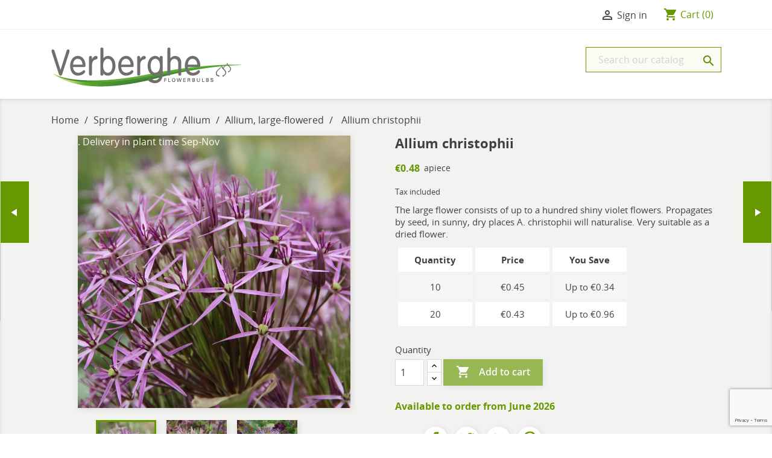

--- FILE ---
content_type: text/html; charset=utf-8
request_url: https://order.eurobulb.nl/allium-large-flowered/105-allium-christophii-105.html
body_size: 17250
content:
<!doctype html>
<html lang="en">

  <head>
    
      <meta charset="utf-8">
<meta http-equiv="x-ua-compatible" content="ie=edge">


  <link rel="canonical" href="https://order.eurobulb.nl/allium-large-flowered/105-allium-christophii-105.html">

  <title>Allium christophii</title>
  <meta name="description" content="The large flower consists of up to a hundred shiny violet flowers. Propagates by seed, in sunny, dry places A. christophii will naturalise. Very suitable as a dried flower.">
  <meta name="keywords" content="">
    

<meta name="viewport" content="width=device-width, initial-scale=1">

<link rel="icon" type="image/vnd.microsoft.icon" href="/img/favicon.ico?1496322688">
<link rel="shortcut icon" type="image/x-icon" href="/img/favicon.ico?1496322688">


    <link rel="stylesheet" href="https://order.eurobulb.nl/themes/classic/assets/cache/theme-dfacf5939675.css" type="text/css" media="all">




  

  <script type="text/javascript">
        var AdvancedEmailGuardData = {"meta":{"isGDPREnabled":false,"isLegacyOPCEnabled":false,"isLegacyMAModuleEnabled":false,"validationError":null},"settings":{"recaptcha":{"type":"v3","key":"6LcokpgpAAAAABa2IbGT1wqMkKWT2M2taJlGCLrs","forms":{"contact_us":{"size":"normal","align":"offset","offset":3},"register":{"size":"normal","align":"center","offset":1},"reset_password":{"size":"normal","align":"center","offset":1},"quick_order":{"size":"normal","align":"center","offset":1},"newsletter":{"size":"normal","align":"left","offset":1},"write_review":{"size":"normal","align":"left","offset":1},"notify_when_in_stock":{"size":"normal","align":"left","offset":1},"send_to_friend":{"size":"normal","align":"left","offset":1}},"language":"browser","theme":"light","position":"bottomright","hidden":false,"deferred":false}},"context":{"ps":{"v17":true,"v17pc":false,"v17ch":false,"v16":false,"v161":false,"v15":false},"languageCode":"en","pageName":"product"},"trans":{"genericError":"An error occurred, please try again."}};
        var currCode = "EUR";
        var prestashop = {"cart":{"products":[],"totals":{"total":{"type":"total","label":"Total","amount":0,"value":"\u20ac0.00"},"total_including_tax":{"type":"total","label":"Total (tax incl.)","amount":0,"value":"\u20ac0.00"},"total_excluding_tax":{"type":"total","label":"Total (tax excl.)","amount":0,"value":"\u20ac0.00"}},"subtotals":{"products":{"type":"products","label":"Subtotal","amount":0,"value":"\u20ac0.00"},"discounts":null,"shipping":{"type":"shipping","label":"Shipping","amount":0,"value":"--"},"tax":null},"products_count":0,"summary_string":"0 items","vouchers":{"allowed":1,"added":[]},"discounts":[{"id_cart_rule":"1","id_customer":"0","date_from":"2001-01-01 00:00:00","date_to":"2070-09-01 00:00:00","description":"Paymentdiscount 5%","quantity":"999979463","quantity_per_user":"100000000","priority":"1","partial_use":"0","code":"","minimum_amount":"0.00","minimum_amount_tax":"0","minimum_amount_currency":"1","minimum_amount_shipping":"0","country_restriction":"0","carrier_restriction":"0","group_restriction":"0","cart_rule_restriction":"1","product_restriction":"0","shop_restriction":"0","free_shipping":"0","reduction_percent":"5.00","reduction_amount":"0.00","reduction_tax":"0","reduction_currency":"1","reduction_product":"0","reduction_exclude_special":"0","gift_product":"0","gift_product_attribute":"0","highlight":"1","active":"1","date_add":"2017-05-04 22:37:17","date_upd":"2026-01-16 03:51:50","id_lang":"1","name":"Paymentdiscount 5%","quantity_for_user":100000000}],"minimalPurchase":40,"minimalPurchaseRequired":"A minimum shopping cart total of \u20ac 40.00 (tax excl.) is required to validate your order."},"currency":{"name":"Euro","iso_code":"EUR","iso_code_num":"978","sign":"\u20ac"},"customer":{"lastname":null,"firstname":null,"email":null,"birthday":null,"newsletter":null,"newsletter_date_add":null,"optin":null,"website":null,"company":null,"siret":null,"ape":null,"is_logged":false,"gender":{"type":null,"name":null},"addresses":[]},"language":{"name":"English (English)","iso_code":"en","locale":"en-US","language_code":"en-us","is_rtl":"0","date_format_lite":"m\/d\/Y","date_format_full":"m\/d\/Y H:i:s","id":1},"page":{"title":"","canonical":null,"meta":{"title":"Allium christophii","description":"The large flower consists of up to a hundred shiny violet flowers. Propagates by seed, in sunny, dry places A. christophii will naturalise. Very suitable as a dried flower.","keywords":"","robots":"index"},"page_name":"product","body_classes":{"lang-en":true,"lang-rtl":false,"country-NL":true,"currency-EUR":true,"layout-full-width":true,"page-product":true,"tax-display-enabled":true,"product-id-105":true,"product-Allium christophii":true,"product-id-category-83":true,"product-id-manufacturer-0":true,"product-id-supplier-0":true},"admin_notifications":[]},"shop":{"name":"Eurobulb","logo":"\/img\/eurobulb-logo-1496322688.jpg","stores_icon":"\/img\/logo_stores.png","favicon":"\/img\/favicon.ico"},"urls":{"base_url":"https:\/\/order.eurobulb.nl\/","current_url":"https:\/\/order.eurobulb.nl\/allium-large-flowered\/105-allium-christophii-105.html","shop_domain_url":"https:\/\/order.eurobulb.nl","img_ps_url":"https:\/\/order.eurobulb.nl\/img\/","img_cat_url":"https:\/\/order.eurobulb.nl\/img\/c\/","img_lang_url":"https:\/\/order.eurobulb.nl\/img\/l\/","img_prod_url":"https:\/\/order.eurobulb.nl\/img\/p\/","img_manu_url":"https:\/\/order.eurobulb.nl\/img\/m\/","img_sup_url":"https:\/\/order.eurobulb.nl\/img\/su\/","img_ship_url":"https:\/\/order.eurobulb.nl\/img\/s\/","img_store_url":"https:\/\/order.eurobulb.nl\/img\/st\/","img_col_url":"https:\/\/order.eurobulb.nl\/img\/co\/","img_url":"https:\/\/order.eurobulb.nl\/themes\/classic\/assets\/img\/","css_url":"https:\/\/order.eurobulb.nl\/themes\/classic\/assets\/css\/","js_url":"https:\/\/order.eurobulb.nl\/themes\/classic\/assets\/js\/","pic_url":"https:\/\/order.eurobulb.nl\/upload\/","pages":{"address":"https:\/\/order.eurobulb.nl\/address","addresses":"https:\/\/order.eurobulb.nl\/addresses","authentication":"https:\/\/order.eurobulb.nl\/login","cart":"https:\/\/order.eurobulb.nl\/cart","category":"https:\/\/order.eurobulb.nl\/index.php?controller=category","cms":"https:\/\/order.eurobulb.nl\/index.php?controller=cms","contact":"https:\/\/order.eurobulb.nl\/contact-us","discount":"https:\/\/order.eurobulb.nl\/discount","guest_tracking":"https:\/\/order.eurobulb.nl\/guest-tracking","history":"https:\/\/order.eurobulb.nl\/order-history","identity":"https:\/\/order.eurobulb.nl\/identity","index":"https:\/\/order.eurobulb.nl\/","my_account":"https:\/\/order.eurobulb.nl\/my-account","order_confirmation":"https:\/\/order.eurobulb.nl\/order-confirmation","order_detail":"https:\/\/order.eurobulb.nl\/index.php?controller=order-detail","order_follow":"https:\/\/order.eurobulb.nl\/order-follow","order":"https:\/\/order.eurobulb.nl\/checkout","order_return":"https:\/\/order.eurobulb.nl\/index.php?controller=order-return","order_slip":"https:\/\/order.eurobulb.nl\/credit-slip","pagenotfound":"https:\/\/order.eurobulb.nl\/page-not-found","password":"https:\/\/order.eurobulb.nl\/password-recovery","pdf_invoice":"https:\/\/order.eurobulb.nl\/index.php?controller=pdf-invoice","pdf_order_return":"https:\/\/order.eurobulb.nl\/index.php?controller=pdf-order-return","pdf_order_slip":"https:\/\/order.eurobulb.nl\/index.php?controller=pdf-order-slip","prices_drop":"https:\/\/order.eurobulb.nl\/prices-drop","product":"https:\/\/order.eurobulb.nl\/index.php?controller=product","search":"https:\/\/order.eurobulb.nl\/search","sitemap":"https:\/\/order.eurobulb.nl\/sitemap","stores":"https:\/\/order.eurobulb.nl\/stores","supplier":"https:\/\/order.eurobulb.nl\/supplier","register":"https:\/\/order.eurobulb.nl\/login?create_account=1","order_login":"https:\/\/order.eurobulb.nl\/checkout?login=1"},"alternative_langs":{"en-us":"https:\/\/order.eurobulb.nl\/allium-large-flowered\/105-allium-christophii-105.html"},"theme_assets":"\/themes\/classic\/assets\/","actions":{"logout":"https:\/\/order.eurobulb.nl\/?mylogout="},"no_picture_image":{"bySize":{"small_default":{"url":"https:\/\/order.eurobulb.nl\/img\/p\/en-default-small_default.jpg","width":98,"height":98},"cart_default":{"url":"https:\/\/order.eurobulb.nl\/img\/p\/en-default-cart_default.jpg","width":125,"height":125},"home_default":{"url":"https:\/\/order.eurobulb.nl\/img\/p\/en-default-home_default.jpg","width":250,"height":250},"medium_default":{"url":"https:\/\/order.eurobulb.nl\/img\/p\/en-default-medium_default.jpg","width":452,"height":452},"large_default":{"url":"https:\/\/order.eurobulb.nl\/img\/p\/en-default-large_default.jpg","width":800,"height":800}},"small":{"url":"https:\/\/order.eurobulb.nl\/img\/p\/en-default-small_default.jpg","width":98,"height":98},"medium":{"url":"https:\/\/order.eurobulb.nl\/img\/p\/en-default-home_default.jpg","width":250,"height":250},"large":{"url":"https:\/\/order.eurobulb.nl\/img\/p\/en-default-large_default.jpg","width":800,"height":800},"legend":""}},"configuration":{"display_taxes_label":true,"is_catalog":false,"show_prices":true,"opt_in":{"partner":false},"quantity_discount":{"type":"price","label":"Price"},"voucher_enabled":1,"return_enabled":0},"field_required":[],"breadcrumb":{"links":[{"title":"Home","url":"https:\/\/order.eurobulb.nl\/"},{"title":"Spring flowering","url":"https:\/\/order.eurobulb.nl\/62-spring-flowering"},{"title":"Allium","url":"https:\/\/order.eurobulb.nl\/82-allium"},{"title":"Allium, large-flowered","url":"https:\/\/order.eurobulb.nl\/83-allium-large-flowered"},{"title":"Allium christophii","url":"https:\/\/order.eurobulb.nl\/allium-large-flowered\/105-allium-christophii-105.html"}],"count":5},"link":{"protocol_link":"https:\/\/","protocol_content":"https:\/\/"},"time":1769592490,"static_token":"72097f0b0a270f67afc5f6022fd347fb","token":"b6ff73a593da1fd54bd23b1e788ffebb"};
      </script>


<link href="https://fonts.googleapis.com/css2?family=Noto+Sans:ital,wght@0,400;0,700;1,400;1,700&display=swap" rel="stylesheet">


  <script>(function(w,d,s,l,i){w[l]=w[l]||[];w[l].push({'gtm.start':new Date().getTime(),event:'gtm.js'});var f=d.getElementsByTagName(s)[0],j=d.createElement(s),dl=l!='dataLayer'?'&l='+l:'';j.async=true;j.src='https://www.googletagmanager.com/gtm.js?id='+i+dl;f.parentNode.insertBefore(j,f);})(window,document,'script','dataLayer','GTM-MWQJ7JT');</script>



<div class="wt_next_product">
<a style="background: #669900; border: 1px solid #F0F6DC;" href="https://order.eurobulb.nl/allium-small-flowered/206-allium-cowanii-206.html" class="button button_next"><span style="color: ;"><i class="material-icons" style="color:#fff; font-size: 21px">play_arrow</i></span></a>
<div class="wt_next_prev_content">
<h5 class="product-name">
<a class="product-name" href="https://order.eurobulb.nl/allium-small-flowered/206-allium-cowanii-206.html" title="Allium cowanii">Allium cowanii</a></h5>
<a class="product-name" href="https://order.eurobulb.nl/allium-small-flowered/206-allium-cowanii-206.html" title="Allium cowanii">
<img class="img-responsive"  src="https://order.eurobulb.nl/7653-home_default/allium-cowanii-206.jpg" itemprop="image" /></a>

</div>
</div>

<div class="wt_prev_product">
<a style="background: #669900; border: 1px solid #F0F6DC;" href="https://order.eurobulb.nl/allium-small-flowered/20419-allium-chloranthum-yellow-fantasy-217.html" class="button button_prev"><span style="color: ;"><i class="material-icons" style="color:#fff; font-size: 21px;  transform: rotate(180deg);">play_arrow</i></span></a>
<div class="wt_next_prev_content">
<h5 class="product-name"><a class="product-name" href="https://order.eurobulb.nl/allium-small-flowered/20419-allium-chloranthum-yellow-fantasy-217.html" title="Allium chloranthum &#039;Yellow Fantasy&#039;">Allium chloranthum &#039;Yellow Fantasy&#039;</a></h5>
<a class="product-name" href="https://order.eurobulb.nl/allium-small-flowered/20419-allium-chloranthum-yellow-fantasy-217.html" title="Allium chloranthum &#039;Yellow Fantasy&#039;">
<img class="img-responsive"  src="https://order.eurobulb.nl/3327-home_default/allium-chloranthum-yellow-fantasy-217.jpg" itemprop="image" /></a>

</div>
</div>
<script type="text/javascript">
	var checkout_fields_controller = "https://order.eurobulb.nl/module/bestkit_checkoutfields/ajax";
	var cf_error_title = "Error";
	var cf_empty_req_field = "Please fill the mandatory field: ";
</script>
    <style>
        .seosa_product_label_hint_2 {
            display: none;
            position: absolute;
            background: #000000;
            color: white;
            border-radius: 3px;
            top: 0;
            right: -10px;
            margin-right: -150px;
            z-index: 1000;
            opacity: 0.43;
            width: 150px;
            padding: 5px;
        }
        .seosa_product_label_hint_2:after {
            border-bottom: solid transparent 7px;
            border-top: solid transparent 7px;
            border-right: solid #000000 10px;
            top: 10%;
            content: " ";
            height: 0;
            right: 100%;
            position: absolute;
            width: 0;
        }
    </style>
    <style>
        .seosa_product_label_hint_3 {
            display: none;
            position: absolute;
            background: #000000;
            color: white;
            border-radius: 3px;
            top: 0;
            right: -10px;
            margin-right: -150px;
            z-index: 1000;
            opacity: 1;
            width: 150px;
            padding: 5px;
        }
        .seosa_product_label_hint_3:after {
            border-bottom: solid transparent 7px;
            border-top: solid transparent 7px;
            border-right: solid #000000 10px;
            top: 10%;
            content: " ";
            height: 0;
            right: 100%;
            position: absolute;
            width: 0;
        }
    </style>
    <style>
        .seosa_product_label_hint_4 {
            display: none;
            position: absolute;
            background: #000000;
            color: white;
            border-radius: 3px;
            top: 0;
            right: -10px;
            margin-right: -150px;
            z-index: 1000;
            opacity: 1;
            width: 150px;
            padding: 5px;
        }
        .seosa_product_label_hint_4:after {
            border-bottom: solid transparent 7px;
            border-top: solid transparent 7px;
            border-right: solid #000000 10px;
            top: 10%;
            content: " ";
            height: 0;
            right: 100%;
            position: absolute;
            width: 0;
        }
    </style>

<style>
    .stick_header {
        position: fixed !important;
        top: 0px;
        z-index: 99999;
        /*transition: all 0.4s ease;*/
        opacity: 0.9;
            }

    .stick_product_box {
        position: fixed !important;
        z-index: 9999;
        /*transition: all 0.4s ease;*/
        padding-top: 0px !important;
        opacity: 0.9;
            }

    .stick_menu {
        position: fixed !important;
        z-index: 99999;
        /*transition: all 0.4s ease;*/
        padding-top: 0px !important;
        opacity: 0.9;
            }

    .stick_menu_resp {
        position: fixed !important;
        z-index: 99999;
        /*transition: all 0.4s ease;*/
        padding-top: 0px !important;
        opacity: 0.9;
            }

    .stick_cart {
        position: fixed !important;
        z-index: 99999;
        /*transition: all 0.4s ease;*/
        padding-top: 0px !important;
        opacity: 0.9;
            }

    
    .stick_filters {
        position: fixed !important;
        z-index: 99999;
        /*transition: all 0.4s ease;*/
        opacity: 0.9;
            }

    </style>

<script type="text/javascript">
    var sticky_header = "";
    var sticky_menu_resp = "";
    var sticky_menu = "";
    var sticky_cart = "";
    var sticky_product_box = "";
    var sticky_filters = "1";

    var header_selector = "#header";
    var cart_selector = "#_desktop_cart";
    var product_box_selector = ".box-info-product";
    var menu_selector = "#_desktop_top_menu";
    var menu_resp_selector = "#block_top_menu";
    var filters_selector = "#categories_block_left";
    var sticky_menu_top = "0";
    var sticky_menu_resp_top = "0";
    var sticky_cart_top = "0";
    var sticky_cart_right = "0";
    var sticky_filters_height = "700";
    var sticky_filters_width = "250";

    var position_menu = 0;
    var position_header = 0;
    var position_cart_right = 0;
    var position_cart_top = 0;
    var top_origin_cart = 0;
    var height_header = 0;
    var product_box_position = 0;
    var position_product_box_right = 0;
    var position_filters = 0;
    var filters_height_origin = 0;
    var filters_width_origin = 0;
    var height_filter = 0;
</script><style>
	.addToCartButtonBox {
		width: 65%;
		background-color: #2fb5d2;
		color: #ffffff;
	}
	.addToCartButtonBox:hover {
		background-color: #2592a9;
	}
	.addToCartButtonBox .material-icons{
			}
</style>

<script type="text/javascript">
//<![CDATA[
	var addToCartInCatalogConfigDataJson = '{\"show_in_category\":\"1\",\"show_in_popular\":\"1\",\"show_in_search\":\"1\",\"show_in_related\":\"1\",\"show_quantity\":\"1\",\"progress_wheel\":\"1\",\"button_type\":\"0\",\"button_display_type\":\"0\",\"image_position\":\"0\",\"background_color\":\"#2fb5d2\",\"background_color_hover\":\"#2592a9\",\"text_color\":\"#ffffff\",\"border_radius\":\"0\",\"button_text\":{\"1\":\"ADD TO CART\"}}';
	var addToCartInCatalogButtonText = 'ADD TO CART';
	var pageName = 'product';
	var staticToken = '72097f0b0a270f67afc5f6022fd347fb';
//]]>
</script>
<form action="https://order.eurobulb.nl/cart" method="post" style="display:none" class="addToCartButtonModel addToCartForm">
		<button data-button-action="add-to-cart" class="btn btn-primary add-to-cart" style="width: 65%; height: 2.75rem; padding:0">
		<i class="material-icons shopping-cart">&#xE547;</i>
        Add to cart
	</button>
	</form>


<script type="text/javascript">
//<![CDATA[
	var animation_places = parseInt(3);
	var fly_to_card_from_modal = Boolean(0);
	var fly_to_card = Boolean(1);
	var fly_to_card_fade_out = Boolean(1);
	var fly_to_card_image_type = parseInt(0);
	var fly_to_card_speed = (parseInt(2)) * 0.5 * 1000;
	var shake_effect = Boolean(0);
	var shake_counts = parseInt(1) + 1;
	var scroll_to_cart = Boolean(0);
	var progress_wheel = Boolean(1);
	var type_of_message = parseInt(1);
	var message_location = parseInt(1);
	var message_text = 'Product {LINKED_NAME} successfully added to your shopping cart';
	var background_message_color = '#669900';
	var text_message_color = '#ffffff';
	var text_message_size = parseInt(14);
	var automatically_message_hide = Boolean(1);
	var message_hide_time = (parseInt(1) + 1) * 1000;
	var link_to_order = 'https://order.eurobulb.nl/checkout';
	var redirect_to_order = Boolean(0);
	var redirect_after = parseInt(0);
			var pageName = 'product';
		var staticToken = '72097f0b0a270f67afc5f6022fd347fb';
	//]]>
</script>
	

    
  <meta property="og:type" content="product">
  <meta property="og:url" content="https://order.eurobulb.nl/allium-large-flowered/105-allium-christophii-105.html">
  <meta property="og:title" content="Allium christophii">
  <meta property="og:site_name" content="Eurobulb">
  <meta property="og:description" content="The large flower consists of up to a hundred shiny violet flowers. Propagates by seed, in sunny, dry places A. christophii will naturalise. Very suitable as a dried flower.">
  <meta property="og:image" content="https://order.eurobulb.nl/843-large_default/allium-christophii-105.jpg">
  <meta property="product:pretax_price:amount" content="0.4404">
  <meta property="product:pretax_price:currency" content="EUR">
  <meta property="product:price:amount" content="0.48">
  <meta property="product:price:currency" content="EUR">
  
  </head>

  <body id="product" class="lang-en country-nl currency-eur layout-full-width page-product tax-display-enabled product-id-105 product-allium-christophii product-id-category-83 product-id-manufacturer-0 product-id-supplier-0">

    <noscript><iframe src="https://www.googletagmanager.com/ns.html?id=GTM-MWQJ7JT"
height="0" width="0" style="display:none;visibility:hidden"></iframe></noscript>

    <main>
      
              
      <header id="header">
        
           


  <nav class="header-nav">
    <div class="container">
        <div class="row">
          <div class="hidden-sm-down">
            <div class="col-md-4 col-xs-12">
              
            </div>
            <div class="col-md-8 right-nav">
                <div id="_desktop_user_info">
  <div class="user-info">
          <a
        href="https://order.eurobulb.nl/my-account"
        title="Log in to your customer account"
        rel="nofollow"
      >
        <i class="material-icons">&#xE7FF;</i>
        <span class="hidden-sm-down">Sign in</span>
      </a>
      </div>
</div><div id="_desktop_cart">
  <div class="blockcart cart-preview inactive" data-refresh-url="//order.eurobulb.nl/module/ps_shoppingcart/ajax">
    <div class="header">
              <i class="material-icons shopping-cart">shopping_cart</i>
        <span class="hidden-sm-down">Cart</span>
        <span class="cart-products-count">(0)</span>
          </div>
  </div>
</div>

            </div>
          </div>
          <div class="hidden-md-up text-xs-center mobile">
            <div class="pull-xs-left" id="menu-icon">
              <i class="material-icons d-inline">&#xE5D2;</i>
            </div>
            <div class="pull-xs-right" id="_mobile_cart"></div>
            <div class="pull-xs-right" id="_mobile_user_info"></div>
            <div class="top-logo" id="_mobile_logo"></div>
            <div class="clearfix"></div>
          </div>
        </div>
    </div>
  </nav>



  <div class="header-top">
    <div class="container">
       <div class="row">
        <div class="col-md-4 hidden-sm-down" id="_desktop_logo">
          <a href="https://order.eurobulb.nl/">
            <img class="logo img-responsive" src="/img/eurobulb-logo-1496322688.jpg" alt="Eurobulb">
          </a>
        </div>
        <div class="col-md-8 col-sm-8 position-static">
          <div class="row">
            

<style>.displayhr { display: none } </style>
<div class="menu col-lg-8 col-md-7 js-top-menu position-static hidden-sm-down displayhr" id="_desktop_top_menu">
    
          <ul class="top-menu" id="top-menu" data-depth="0">
                    <li class="category" id="category-3">
                          <a
                class="dropdown-item"
                href="https://order.eurobulb.nl/3-summer-flowering" data-depth="0"
                              >
                                                                      <span class="pull-xs-right hidden-md-up">
                    <span data-target="#top_sub_menu_70083" data-toggle="collapse" class="navbar-toggler collapse-icons">
                      <i class="material-icons add">&#xE313;</i>
                      <i class="material-icons remove">&#xE316;</i>
                    </span>
                  </span>
                                Summer flowering
              </a>
                            <div  class="popover sub-menu js-sub-menu collapse" id="top_sub_menu_70083">
                
          <ul class="top-menu"  data-depth="1">
                    <li class="category" id="category-202">
                          <a
                class="dropdown-item dropdown-submenu"
                href="https://order.eurobulb.nl/202-new-in-2026" data-depth="1"
                              >
                                New in 2026
              </a>
                          </li>
                    <li class="category" id="category-19">
                          <a
                class="dropdown-item dropdown-submenu"
                href="https://order.eurobulb.nl/19-anemone" data-depth="1"
                              >
                                Anemone
              </a>
                          </li>
                    <li class="category" id="category-22">
                          <a
                class="dropdown-item dropdown-submenu"
                href="https://order.eurobulb.nl/22-begonia" data-depth="1"
                              >
                                Begonia
              </a>
                          </li>
                    <li class="category" id="category-186">
                          <a
                class="dropdown-item dropdown-submenu"
                href="https://order.eurobulb.nl/186-caladium" data-depth="1"
                              >
                                Caladium
              </a>
                          </li>
                    <li class="category" id="category-171">
                          <a
                class="dropdown-item dropdown-submenu"
                href="https://order.eurobulb.nl/171-canna" data-depth="1"
                              >
                                Canna
              </a>
                          </li>
                    <li class="category" id="category-23">
                          <a
                class="dropdown-item dropdown-submenu"
                href="https://order.eurobulb.nl/23-crocosmia" data-depth="1"
                              >
                                Crocosmia
              </a>
                          </li>
                    <li class="category" id="category-24">
                          <a
                class="dropdown-item dropdown-submenu"
                href="https://order.eurobulb.nl/24-dahlia" data-depth="1"
                              >
                                                                      <span class="pull-xs-right hidden-md-up">
                    <span data-target="#top_sub_menu_83977" data-toggle="collapse" class="navbar-toggler collapse-icons">
                      <i class="material-icons add">&#xE313;</i>
                      <i class="material-icons remove">&#xE316;</i>
                    </span>
                  </span>
                                Dahlia
              </a>
                            <div  class="collapse" id="top_sub_menu_83977">
                
          <ul class="top-menu"  data-depth="2">
                    <li class="category" id="category-26">
                          <a
                class="dropdown-item"
                href="https://order.eurobulb.nl/26-dahlia-anemone-flowered" data-depth="2"
                              >
                                Dahlia, Anemone-flowered
              </a>
                          </li>
                    <li class="category" id="category-27">
                          <a
                class="dropdown-item"
                href="https://order.eurobulb.nl/27-dahlia-ball" data-depth="2"
                              >
                                Dahlia, Ball
              </a>
                          </li>
                    <li class="category" id="category-28">
                          <a
                class="dropdown-item"
                href="https://order.eurobulb.nl/28-dahlia-cactus-and-semi-cactus" data-depth="2"
                              >
                                Dahlia, Cactus and Semi-Cactus
              </a>
                          </li>
                    <li class="category" id="category-35">
                          <a
                class="dropdown-item"
                href="https://order.eurobulb.nl/35-dahlia-collarette" data-depth="2"
                              >
                                Dahlia, Collarette
              </a>
                          </li>
                    <li class="category" id="category-29">
                          <a
                class="dropdown-item"
                href="https://order.eurobulb.nl/29-dahlia-dark-angel" data-depth="2"
                              >
                                Dahlia, Dark Angel
              </a>
                          </li>
                    <li class="category" id="category-30">
                          <a
                class="dropdown-item"
                href="https://order.eurobulb.nl/30-dalhia-decorative" data-depth="2"
                              >
                                Dalhia, Decorative
              </a>
                          </li>
                    <li class="category" id="category-31">
                          <a
                class="dropdown-item"
                href="https://order.eurobulb.nl/31-dahlia-decorative-water-lily" data-depth="2"
                              >
                                Dahlia, Decorative, water lily
              </a>
                          </li>
                    <li class="category" id="category-33">
                          <a
                class="dropdown-item"
                href="https://order.eurobulb.nl/33-dahlia-fimbriata" data-depth="2"
                              >
                                Dahlia, Fimbriata
              </a>
                          </li>
                    <li class="category" id="category-34">
                          <a
                class="dropdown-item"
                href="https://order.eurobulb.nl/34-dahlia-gallery" data-depth="2"
                              >
                                Dahlia, Gallery
              </a>
                          </li>
                    <li class="category" id="category-36">
                          <a
                class="dropdown-item"
                href="https://order.eurobulb.nl/36-dahlia-happy-single" data-depth="2"
                              >
                                Dahlia, Happy Single
              </a>
                          </li>
                    <li class="category" id="category-37">
                          <a
                class="dropdown-item"
                href="https://order.eurobulb.nl/37-dahlia-karma" data-depth="2"
                              >
                                Dahlia, Karma
              </a>
                          </li>
                    <li class="category" id="category-32">
                          <a
                class="dropdown-item"
                href="https://order.eurobulb.nl/32-dahlia-single-flowered" data-depth="2"
                              >
                                Dahlia, Single-flowered
              </a>
                          </li>
                    <li class="category" id="category-39">
                          <a
                class="dropdown-item"
                href="https://order.eurobulb.nl/39-dahlia-star-shaped-orchid" data-depth="2"
                              >
                                Dahlia, Star-shaped, Orchid
              </a>
                          </li>
                    <li class="category" id="category-40">
                          <a
                class="dropdown-item"
                href="https://order.eurobulb.nl/40-dahlia-miscellaneous" data-depth="2"
                              >
                                Dahlia, Miscellaneous​ 
              </a>
                          </li>
                    <li class="category" id="category-41">
                          <a
                class="dropdown-item"
                href="https://order.eurobulb.nl/41-dahlia-peony-flowered" data-depth="2"
                              >
                                Dahlia, Peony-flowered
              </a>
                          </li>
                    <li class="category" id="category-42">
                          <a
                class="dropdown-item"
                href="https://order.eurobulb.nl/42-dahlia-pompon" data-depth="2"
                              >
                                Dahlia, Pompon
              </a>
                          </li>
                    <li class="category" id="category-201">
                          <a
                class="dropdown-item"
                href="https://order.eurobulb.nl/201-dahlia-bio" data-depth="2"
                              >
                                Dahlia, BIO
              </a>
                          </li>
              </ul>
    
              </div>
                          </li>
                    <li class="category" id="category-43">
                          <a
                class="dropdown-item dropdown-submenu"
                href="https://order.eurobulb.nl/43-gladiolus" data-depth="1"
                              >
                                Gladiolus
              </a>
                          </li>
                    <li class="category" id="category-72">
                          <a
                class="dropdown-item dropdown-submenu"
                href="https://order.eurobulb.nl/72-iris" data-depth="1"
                              >
                                Iris
              </a>
                          </li>
                    <li class="category" id="category-45">
                          <a
                class="dropdown-item dropdown-submenu"
                href="https://order.eurobulb.nl/45-lilium" data-depth="1"
                              >
                                                                      <span class="pull-xs-right hidden-md-up">
                    <span data-target="#top_sub_menu_22771" data-toggle="collapse" class="navbar-toggler collapse-icons">
                      <i class="material-icons add">&#xE313;</i>
                      <i class="material-icons remove">&#xE316;</i>
                    </span>
                  </span>
                                Lilium
              </a>
                            <div  class="collapse" id="top_sub_menu_22771">
                
          <ul class="top-menu"  data-depth="2">
                    <li class="category" id="category-46">
                          <a
                class="dropdown-item"
                href="https://order.eurobulb.nl/46-lily-asiatic" data-depth="2"
                              >
                                Lily, Asiatic
              </a>
                          </li>
                    <li class="category" id="category-172">
                          <a
                class="dropdown-item"
                href="https://order.eurobulb.nl/172-lily-double-flowering" data-depth="2"
                              >
                                Lily, double flowering
              </a>
                          </li>
                    <li class="category" id="category-169">
                          <a
                class="dropdown-item"
                href="https://order.eurobulb.nl/169-lily-martagon-group" data-depth="2"
                              >
                                Lily, Martagon-group
              </a>
                          </li>
                    <li class="category" id="category-47">
                          <a
                class="dropdown-item"
                href="https://order.eurobulb.nl/47-lily-oriental" data-depth="2"
                              >
                                Lily, Oriental
              </a>
                          </li>
                    <li class="category" id="category-48">
                          <a
                class="dropdown-item"
                href="https://order.eurobulb.nl/48-lily-ot" data-depth="2"
                              >
                                Lily, OT
              </a>
                          </li>
                    <li class="category" id="category-49">
                          <a
                class="dropdown-item"
                href="https://order.eurobulb.nl/49-lily-tiger" data-depth="2"
                              >
                                Lily, Tiger
              </a>
                          </li>
                    <li class="category" id="category-50">
                          <a
                class="dropdown-item"
                href="https://order.eurobulb.nl/50-lily-trumpet" data-depth="2"
                              >
                                Lily, Trumpet
              </a>
                          </li>
                    <li class="category" id="category-51">
                          <a
                class="dropdown-item"
                href="https://order.eurobulb.nl/51-lily-species" data-depth="2"
                              >
                                Lily, species
              </a>
                          </li>
              </ul>
    
              </div>
                          </li>
                    <li class="category" id="category-52">
                          <a
                class="dropdown-item dropdown-submenu"
                href="https://order.eurobulb.nl/52-nerine-amarine" data-depth="1"
                              >
                                Nerine, Amarine
              </a>
                          </li>
                    <li class="category" id="category-54">
                          <a
                class="dropdown-item dropdown-submenu"
                href="https://order.eurobulb.nl/54-orchids" data-depth="1"
                              >
                                Orchids
              </a>
                          </li>
                    <li class="category" id="category-53">
                          <a
                class="dropdown-item dropdown-submenu"
                href="https://order.eurobulb.nl/53-oxalis-clover" data-depth="1"
                              >
                                Oxalis (clover)
              </a>
                          </li>
                    <li class="category" id="category-174">
                          <a
                class="dropdown-item dropdown-submenu"
                href="https://order.eurobulb.nl/174-perennials" data-depth="1"
                              >
                                Perennials
              </a>
                          </li>
                    <li class="category" id="category-55">
                          <a
                class="dropdown-item dropdown-submenu"
                href="https://order.eurobulb.nl/55-ranunculus" data-depth="1"
                              >
                                Ranunculus
              </a>
                          </li>
                    <li class="category" id="category-175">
                          <a
                class="dropdown-item dropdown-submenu"
                href="https://order.eurobulb.nl/175-solomon-s-seal" data-depth="1"
                              >
                                Solomon&#039;s Seal
              </a>
                          </li>
                    <li class="category" id="category-56">
                          <a
                class="dropdown-item dropdown-submenu"
                href="https://order.eurobulb.nl/56-trillium" data-depth="1"
                              >
                                Trillium
              </a>
                          </li>
                    <li class="category" id="category-57">
                          <a
                class="dropdown-item dropdown-submenu"
                href="https://order.eurobulb.nl/57-zantedeschia-calla" data-depth="1"
                              >
                                Zantedeschia (Calla)
              </a>
                          </li>
                    <li class="category" id="category-58">
                          <a
                class="dropdown-item dropdown-submenu"
                href="https://order.eurobulb.nl/58-other-summer-flowering-bulbs-a-l" data-depth="1"
                              >
                                Other summer flowering bulbs A-L
              </a>
                          </li>
                    <li class="category" id="category-59">
                          <a
                class="dropdown-item dropdown-submenu"
                href="https://order.eurobulb.nl/59-other-summerflowering-bulbs-m-z" data-depth="1"
                              >
                                Other summerflowering bulbs M-Z
              </a>
                          </li>
              </ul>
    
              </div>
                          </li>
                    <li class="category" id="category-71">
                          <a
                class="dropdown-item"
                href="https://order.eurobulb.nl/71-gardening-supplies" data-depth="0"
                              >
                                                                      <span class="pull-xs-right hidden-md-up">
                    <span data-target="#top_sub_menu_74166" data-toggle="collapse" class="navbar-toggler collapse-icons">
                      <i class="material-icons add">&#xE313;</i>
                      <i class="material-icons remove">&#xE316;</i>
                    </span>
                  </span>
                                Gardening, supplies
              </a>
                            <div  class="popover sub-menu js-sub-menu collapse" id="top_sub_menu_74166">
                
          <ul class="top-menu"  data-depth="1">
                    <li class="category" id="category-80">
                          <a
                class="dropdown-item dropdown-submenu"
                href="https://order.eurobulb.nl/80-for-bulbs" data-depth="1"
                              >
                                For bulbs
              </a>
                          </li>
                    <li class="category" id="category-187">
                          <a
                class="dropdown-item dropdown-submenu"
                href="https://order.eurobulb.nl/187-for-sowing" data-depth="1"
                              >
                                For sowing
              </a>
                          </li>
                    <li class="category" id="category-188">
                          <a
                class="dropdown-item dropdown-submenu"
                href="https://order.eurobulb.nl/188-for-the-garden" data-depth="1"
                              >
                                For the garden
              </a>
                          </li>
                    <li class="category" id="category-165">
                          <a
                class="dropdown-item dropdown-submenu"
                href="https://order.eurobulb.nl/165-sneeboer-quality-garden-tools" data-depth="1"
                              >
                                Sneeboer, quality garden tools
              </a>
                          </li>
                    <li class="category" id="category-195">
                          <a
                class="dropdown-item dropdown-submenu"
                href="https://order.eurobulb.nl/195-kixx-gloves" data-depth="1"
                              >
                                Kixx gloves
              </a>
                          </li>
              </ul>
    
              </div>
                          </li>
                    <li class="category" id="category-176">
                          <a
                class="dropdown-item"
                href="https://order.eurobulb.nl/176-seeds" data-depth="0"
                              >
                                                                      <span class="pull-xs-right hidden-md-up">
                    <span data-target="#top_sub_menu_88409" data-toggle="collapse" class="navbar-toggler collapse-icons">
                      <i class="material-icons add">&#xE313;</i>
                      <i class="material-icons remove">&#xE316;</i>
                    </span>
                  </span>
                                Seeds
              </a>
                            <div  class="popover sub-menu js-sub-menu collapse" id="top_sub_menu_88409">
                
          <ul class="top-menu"  data-depth="1">
                    <li class="category" id="category-177">
                          <a
                class="dropdown-item dropdown-submenu"
                href="https://order.eurobulb.nl/177-flower-seeds" data-depth="1"
                              >
                                                                      <span class="pull-xs-right hidden-md-up">
                    <span data-target="#top_sub_menu_77080" data-toggle="collapse" class="navbar-toggler collapse-icons">
                      <i class="material-icons add">&#xE313;</i>
                      <i class="material-icons remove">&#xE316;</i>
                    </span>
                  </span>
                                Flower Seeds
              </a>
                            <div  class="collapse" id="top_sub_menu_77080">
                
          <ul class="top-menu"  data-depth="2">
                    <li class="category" id="category-183">
                          <a
                class="dropdown-item"
                href="https://order.eurobulb.nl/183-flower-seeds-annual" data-depth="2"
                              >
                                Flower Seeds, annual
              </a>
                          </li>
                    <li class="category" id="category-184">
                          <a
                class="dropdown-item"
                href="https://order.eurobulb.nl/184-flower-seeds-biennials-and-perennials" data-depth="2"
                              >
                                Flower Seeds, biennials and perennials
              </a>
                          </li>
              </ul>
    
              </div>
                          </li>
                    <li class="category" id="category-178">
                          <a
                class="dropdown-item dropdown-submenu"
                href="https://order.eurobulb.nl/178-vegetable-seeds" data-depth="1"
                              >
                                Vegetable Seeds
              </a>
                          </li>
                    <li class="category" id="category-179">
                          <a
                class="dropdown-item dropdown-submenu"
                href="https://order.eurobulb.nl/179-herb-seeds" data-depth="1"
                              >
                                Herb Seeds
              </a>
                          </li>
                    <li class="category" id="category-180">
                          <a
                class="dropdown-item dropdown-submenu"
                href="https://order.eurobulb.nl/180-seeds-for-climbing-plants" data-depth="1"
                              >
                                Seeds for Climbing Plants
              </a>
                          </li>
                    <li class="category" id="category-181">
                          <a
                class="dropdown-item dropdown-submenu"
                href="https://order.eurobulb.nl/181-seeds-for-decorative-fruits" data-depth="1"
                              >
                                Seeds for Decorative Fruits
              </a>
                          </li>
                    <li class="category" id="category-182">
                          <a
                class="dropdown-item dropdown-submenu"
                href="https://order.eurobulb.nl/182-seeds-for-flower-mixtures" data-depth="1"
                              >
                                Seeds for Flower Mixtures
              </a>
                          </li>
                    <li class="category" id="category-199">
                          <a
                class="dropdown-item dropdown-submenu"
                href="https://order.eurobulb.nl/199-cruydt-hoeck-seeds" data-depth="1"
                              >
                                Cruydt-Hoeck seeds
              </a>
                          </li>
              </ul>
    
              </div>
                          </li>
                    <li class="category" id="category-64">
                          <a
                class="dropdown-item"
                href="https://order.eurobulb.nl/64-bulbs-for-indoors" data-depth="0"
                              >
                                                                      <span class="pull-xs-right hidden-md-up">
                    <span data-target="#top_sub_menu_58677" data-toggle="collapse" class="navbar-toggler collapse-icons">
                      <i class="material-icons add">&#xE313;</i>
                      <i class="material-icons remove">&#xE316;</i>
                    </span>
                  </span>
                                Bulbs for indoors
              </a>
                            <div  class="popover sub-menu js-sub-menu collapse" id="top_sub_menu_58677">
                
          <ul class="top-menu"  data-depth="1">
                    <li class="category" id="category-65">
                          <a
                class="dropdown-item dropdown-submenu"
                href="https://order.eurobulb.nl/65-hippeastrum" data-depth="1"
                              >
                                                                      <span class="pull-xs-right hidden-md-up">
                    <span data-target="#top_sub_menu_34486" data-toggle="collapse" class="navbar-toggler collapse-icons">
                      <i class="material-icons add">&#xE313;</i>
                      <i class="material-icons remove">&#xE316;</i>
                    </span>
                  </span>
                                Hippeastrum
              </a>
                            <div  class="collapse" id="top_sub_menu_34486">
                
          <ul class="top-menu"  data-depth="2">
                    <li class="category" id="category-78">
                          <a
                class="dropdown-item"
                href="https://order.eurobulb.nl/78-hippeastrum-galaxy-group" data-depth="2"
                              >
                                Hippeastrum, Galaxy group
              </a>
                          </li>
                    <li class="category" id="category-76">
                          <a
                class="dropdown-item"
                href="https://order.eurobulb.nl/76-hippeastrum-diamond-group" data-depth="2"
                              >
                                Hippeastrum, Diamond group
              </a>
                          </li>
                    <li class="category" id="category-192">
                          <a
                class="dropdown-item"
                href="https://order.eurobulb.nl/192-hippeastrum-diamond-group-multiflora" data-depth="2"
                              >
                                Hippeastrum, Diamond group, Multiflora
              </a>
                          </li>
                    <li class="category" id="category-77">
                          <a
                class="dropdown-item"
                href="https://order.eurobulb.nl/77-hippeastrum-double-galaxy-group" data-depth="2"
                              >
                                Hippeastrum, Double Galaxy group
              </a>
                          </li>
                    <li class="category" id="category-193">
                          <a
                class="dropdown-item"
                href="https://order.eurobulb.nl/193-hippeastrum-spider-group" data-depth="2"
                              >
                                Hippeastrum, Spider group
              </a>
                          </li>
                    <li class="category" id="category-79">
                          <a
                class="dropdown-item"
                href="https://order.eurobulb.nl/79-hippeastrum-butterfly-group" data-depth="2"
                              >
                                Hippeastrum, Butterfly group
              </a>
                          </li>
                    <li class="category" id="category-194">
                          <a
                class="dropdown-item"
                href="https://order.eurobulb.nl/194-hippeastrum-trumpet-group" data-depth="2"
                              >
                                Hippeastrum, Trumpet group
              </a>
                          </li>
              </ul>
    
              </div>
                          </li>
                    <li class="category" id="category-66">
                          <a
                class="dropdown-item dropdown-submenu"
                href="https://order.eurobulb.nl/66-hyacinths-for-indoor-cultivation" data-depth="1"
                              >
                                Hyacinths for indoor cultivation
              </a>
                          </li>
                    <li class="category" id="category-67">
                          <a
                class="dropdown-item dropdown-submenu"
                href="https://order.eurobulb.nl/67-paperwhite-narcissus" data-depth="1"
                              >
                                Paperwhite-Narcissus
              </a>
                          </li>
                    <li class="category" id="category-162">
                          <a
                class="dropdown-item dropdown-submenu"
                href="https://order.eurobulb.nl/162-flower-bulbs-for-indoors-other" data-depth="1"
                              >
                                Flower bulbs for Indoors, other
              </a>
                          </li>
              </ul>
    
              </div>
                          </li>
                    <li class="category" id="category-62">
                          <a
                class="dropdown-item"
                href="https://order.eurobulb.nl/62-spring-flowering" data-depth="0"
                              >
                                                                      <span class="pull-xs-right hidden-md-up">
                    <span data-target="#top_sub_menu_54527" data-toggle="collapse" class="navbar-toggler collapse-icons">
                      <i class="material-icons add">&#xE313;</i>
                      <i class="material-icons remove">&#xE316;</i>
                    </span>
                  </span>
                                Spring flowering
              </a>
                            <div  class="popover sub-menu js-sub-menu collapse" id="top_sub_menu_54527">
                
          <ul class="top-menu"  data-depth="1">
                    <li class="category" id="category-82">
                          <a
                class="dropdown-item dropdown-submenu"
                href="https://order.eurobulb.nl/82-allium" data-depth="1"
                              >
                                                                      <span class="pull-xs-right hidden-md-up">
                    <span data-target="#top_sub_menu_54613" data-toggle="collapse" class="navbar-toggler collapse-icons">
                      <i class="material-icons add">&#xE313;</i>
                      <i class="material-icons remove">&#xE316;</i>
                    </span>
                  </span>
                                Allium
              </a>
                            <div  class="collapse" id="top_sub_menu_54613">
                
          <ul class="top-menu"  data-depth="2">
                    <li class="category" id="category-83">
                          <a
                class="dropdown-item"
                href="https://order.eurobulb.nl/83-allium-large-flowered" data-depth="2"
                              >
                                Allium, large-flowered
              </a>
                          </li>
                    <li class="category" id="category-84">
                          <a
                class="dropdown-item"
                href="https://order.eurobulb.nl/84-allium-small-flowered" data-depth="2"
                              >
                                Allium, small-flowered
              </a>
                          </li>
              </ul>
    
              </div>
                          </li>
                    <li class="category" id="category-85">
                          <a
                class="dropdown-item dropdown-submenu"
                href="https://order.eurobulb.nl/85-miscellaneous-bulbs" data-depth="1"
                              >
                                                                      <span class="pull-xs-right hidden-md-up">
                    <span data-target="#top_sub_menu_63783" data-toggle="collapse" class="navbar-toggler collapse-icons">
                      <i class="material-icons add">&#xE313;</i>
                      <i class="material-icons remove">&#xE316;</i>
                    </span>
                  </span>
                                Miscellaneous bulbs
              </a>
                            <div  class="collapse" id="top_sub_menu_63783">
                
          <ul class="top-menu"  data-depth="2">
                    <li class="category" id="category-86">
                          <a
                class="dropdown-item"
                href="https://order.eurobulb.nl/86-anemone" data-depth="2"
                              >
                                                                      <span class="pull-xs-right hidden-md-up">
                    <span data-target="#top_sub_menu_82267" data-toggle="collapse" class="navbar-toggler collapse-icons">
                      <i class="material-icons add">&#xE313;</i>
                      <i class="material-icons remove">&#xE316;</i>
                    </span>
                  </span>
                                Anemone
              </a>
                            <div  class="collapse" id="top_sub_menu_82267">
                
          <ul class="top-menu"  data-depth="3">
                    <li class="category" id="category-87">
                          <a
                class="dropdown-item"
                href="https://order.eurobulb.nl/87-anemone-coronaria" data-depth="3"
                              >
                                Anemone coronaria
              </a>
                          </li>
                    <li class="category" id="category-88">
                          <a
                class="dropdown-item"
                href="https://order.eurobulb.nl/88-anemone-dwarf-growing" data-depth="3"
                              >
                                Anemone, dwarf growing
              </a>
                          </li>
              </ul>
    
              </div>
                          </li>
                    <li class="category" id="category-89">
                          <a
                class="dropdown-item"
                href="https://order.eurobulb.nl/89-arum" data-depth="2"
                              >
                                Arum
              </a>
                          </li>
                    <li class="category" id="category-91">
                          <a
                class="dropdown-item"
                href="https://order.eurobulb.nl/91-camassia" data-depth="2"
                              >
                                Camassia
              </a>
                          </li>
                    <li class="category" id="category-92">
                          <a
                class="dropdown-item"
                href="https://order.eurobulb.nl/92-chionodoxa" data-depth="2"
                              >
                                Chionodoxa
              </a>
                          </li>
                    <li class="category" id="category-93">
                          <a
                class="dropdown-item"
                href="https://order.eurobulb.nl/93-corydalis" data-depth="2"
                              >
                                Corydalis
              </a>
                          </li>
                    <li class="category" id="category-94">
                          <a
                class="dropdown-item"
                href="https://order.eurobulb.nl/94-cyclamen" data-depth="2"
                              >
                                Cyclamen
              </a>
                          </li>
                    <li class="category" id="category-95">
                          <a
                class="dropdown-item"
                href="https://order.eurobulb.nl/95-dichelostemma" data-depth="2"
                              >
                                Dichelostemma
              </a>
                          </li>
                    <li class="category" id="category-96">
                          <a
                class="dropdown-item"
                href="https://order.eurobulb.nl/96-eranthis" data-depth="2"
                              >
                                Eranthis
              </a>
                          </li>
                    <li class="category" id="category-75">
                          <a
                class="dropdown-item"
                href="https://order.eurobulb.nl/75-eremurus" data-depth="2"
                              >
                                Eremurus
              </a>
                          </li>
                    <li class="category" id="category-97">
                          <a
                class="dropdown-item"
                href="https://order.eurobulb.nl/97-erythronium" data-depth="2"
                              >
                                Erythronium
              </a>
                          </li>
                    <li class="category" id="category-98">
                          <a
                class="dropdown-item"
                href="https://order.eurobulb.nl/98-fritillaria" data-depth="2"
                              >
                                                                      <span class="pull-xs-right hidden-md-up">
                    <span data-target="#top_sub_menu_39311" data-toggle="collapse" class="navbar-toggler collapse-icons">
                      <i class="material-icons add">&#xE313;</i>
                      <i class="material-icons remove">&#xE316;</i>
                    </span>
                  </span>
                                Fritillaria
              </a>
                            <div  class="collapse" id="top_sub_menu_39311">
                
          <ul class="top-menu"  data-depth="3">
                    <li class="category" id="category-99">
                          <a
                class="dropdown-item"
                href="https://order.eurobulb.nl/99-fritillaria-crown" data-depth="3"
                              >
                                Fritillaria Crown
              </a>
                          </li>
                    <li class="category" id="category-100">
                          <a
                class="dropdown-item"
                href="https://order.eurobulb.nl/100-fritillaria-other" data-depth="3"
                              >
                                Fritillaria, other
              </a>
                          </li>
              </ul>
    
              </div>
                          </li>
                    <li class="category" id="category-101">
                          <a
                class="dropdown-item"
                href="https://order.eurobulb.nl/101-galanthus" data-depth="2"
                              >
                                Galanthus
              </a>
                          </li>
                    <li class="category" id="category-102">
                          <a
                class="dropdown-item"
                href="https://order.eurobulb.nl/102-geranium" data-depth="2"
                              >
                                Geranium
              </a>
                          </li>
                    <li class="category" id="category-163">
                          <a
                class="dropdown-item"
                href="https://order.eurobulb.nl/163-gladiolus-h" data-depth="2"
                              >
                                Gladiolus H
              </a>
                          </li>
                    <li class="category" id="category-103">
                          <a
                class="dropdown-item"
                href="https://order.eurobulb.nl/103-hermodactylus" data-depth="2"
                              >
                                Hermodactylus
              </a>
                          </li>
                    <li class="category" id="category-105">
                          <a
                class="dropdown-item"
                href="https://order.eurobulb.nl/105-hyacinthoides" data-depth="2"
                              >
                                Hyacinthoides
              </a>
                          </li>
                    <li class="category" id="category-106">
                          <a
                class="dropdown-item"
                href="https://order.eurobulb.nl/106-ipheion" data-depth="2"
                              >
                                Ipheion
              </a>
                          </li>
                    <li class="category" id="category-111">
                          <a
                class="dropdown-item"
                href="https://order.eurobulb.nl/111-ixiolirion" data-depth="2"
                              >
                                Ixiolirion
              </a>
                          </li>
                    <li class="category" id="category-112">
                          <a
                class="dropdown-item"
                href="https://order.eurobulb.nl/112-leucojum" data-depth="2"
                              >
                                Leucojum
              </a>
                          </li>
                    <li class="category" id="category-113">
                          <a
                class="dropdown-item"
                href="https://order.eurobulb.nl/113-lilium" data-depth="2"
                              >
                                Lilium
              </a>
                          </li>
                    <li class="category" id="category-114">
                          <a
                class="dropdown-item"
                href="https://order.eurobulb.nl/114-muscari" data-depth="2"
                              >
                                Muscari
              </a>
                          </li>
                    <li class="category" id="category-115">
                          <a
                class="dropdown-item"
                href="https://order.eurobulb.nl/115-nectaroscordum" data-depth="2"
                              >
                                Nectaroscordum
              </a>
                          </li>
                    <li class="category" id="category-116">
                          <a
                class="dropdown-item"
                href="https://order.eurobulb.nl/116-ornithogalum" data-depth="2"
                              >
                                Ornithogalum
              </a>
                          </li>
                    <li class="category" id="category-117">
                          <a
                class="dropdown-item"
                href="https://order.eurobulb.nl/117-oxalis" data-depth="2"
                              >
                                Oxalis
              </a>
                          </li>
                    <li class="category" id="category-118">
                          <a
                class="dropdown-item"
                href="https://order.eurobulb.nl/118-puschkinia" data-depth="2"
                              >
                                Puschkinia
              </a>
                          </li>
                    <li class="category" id="category-119">
                          <a
                class="dropdown-item"
                href="https://order.eurobulb.nl/119-ranunculus" data-depth="2"
                              >
                                Ranunculus
              </a>
                          </li>
                    <li class="category" id="category-120">
                          <a
                class="dropdown-item"
                href="https://order.eurobulb.nl/120-scilla" data-depth="2"
                              >
                                Scilla
              </a>
                          </li>
                    <li class="category" id="category-122">
                          <a
                class="dropdown-item"
                href="https://order.eurobulb.nl/122-triteleia" data-depth="2"
                              >
                                Triteleia
              </a>
                          </li>
                    <li class="category" id="category-164">
                          <a
                class="dropdown-item"
                href="https://order.eurobulb.nl/164-zantedeschia-h" data-depth="2"
                              >
                                Zantedeschia H
              </a>
                          </li>
              </ul>
    
              </div>
                          </li>
                    <li class="category" id="category-123">
                          <a
                class="dropdown-item dropdown-submenu"
                href="https://order.eurobulb.nl/123-crocus" data-depth="1"
                              >
                                                                      <span class="pull-xs-right hidden-md-up">
                    <span data-target="#top_sub_menu_49589" data-toggle="collapse" class="navbar-toggler collapse-icons">
                      <i class="material-icons add">&#xE313;</i>
                      <i class="material-icons remove">&#xE316;</i>
                    </span>
                  </span>
                                Crocus
              </a>
                            <div  class="collapse" id="top_sub_menu_49589">
                
          <ul class="top-menu"  data-depth="2">
                    <li class="category" id="category-124">
                          <a
                class="dropdown-item"
                href="https://order.eurobulb.nl/124-crocus-small-flowering" data-depth="2"
                              >
                                Crocus, small-flowering
              </a>
                          </li>
                    <li class="category" id="category-125">
                          <a
                class="dropdown-item"
                href="https://order.eurobulb.nl/125-crocus-large-flowering" data-depth="2"
                              >
                                Crocus, large-flowering
              </a>
                          </li>
              </ul>
    
              </div>
                          </li>
                    <li class="category" id="category-126">
                          <a
                class="dropdown-item dropdown-submenu"
                href="https://order.eurobulb.nl/126-hyacinths" data-depth="1"
                              >
                                                                      <span class="pull-xs-right hidden-md-up">
                    <span data-target="#top_sub_menu_90119" data-toggle="collapse" class="navbar-toggler collapse-icons">
                      <i class="material-icons add">&#xE313;</i>
                      <i class="material-icons remove">&#xE316;</i>
                    </span>
                  </span>
                                Hyacinths
              </a>
                            <div  class="collapse" id="top_sub_menu_90119">
                
          <ul class="top-menu"  data-depth="2">
                    <li class="category" id="category-127">
                          <a
                class="dropdown-item"
                href="https://order.eurobulb.nl/127-hyacinths-double-flowered" data-depth="2"
                              >
                                Hyacinths, double flowered
              </a>
                          </li>
                    <li class="category" id="category-128">
                          <a
                class="dropdown-item"
                href="https://order.eurobulb.nl/128-hyacinths-single-flowered" data-depth="2"
                              >
                                Hyacinths, single flowered
              </a>
                          </li>
              </ul>
    
              </div>
                          </li>
                    <li class="category" id="category-107">
                          <a
                class="dropdown-item dropdown-submenu"
                href="https://order.eurobulb.nl/107-iris" data-depth="1"
                              >
                                                                      <span class="pull-xs-right hidden-md-up">
                    <span data-target="#top_sub_menu_50096" data-toggle="collapse" class="navbar-toggler collapse-icons">
                      <i class="material-icons add">&#xE313;</i>
                      <i class="material-icons remove">&#xE316;</i>
                    </span>
                  </span>
                                Iris
              </a>
                            <div  class="collapse" id="top_sub_menu_50096">
                
          <ul class="top-menu"  data-depth="2">
                    <li class="category" id="category-108">
                          <a
                class="dropdown-item"
                href="https://order.eurobulb.nl/108-iris-hollandica" data-depth="2"
                              >
                                Iris, hollandica
              </a>
                          </li>
                    <li class="category" id="category-109">
                          <a
                class="dropdown-item"
                href="https://order.eurobulb.nl/109-iris-dwarf-growing" data-depth="2"
                              >
                                Iris, dwarf growing
              </a>
                          </li>
              </ul>
    
              </div>
                          </li>
                    <li class="category" id="category-130">
                          <a
                class="dropdown-item dropdown-submenu"
                href="https://order.eurobulb.nl/130-narcissus-daffodils" data-depth="1"
                              >
                                                                      <span class="pull-xs-right hidden-md-up">
                    <span data-target="#top_sub_menu_17223" data-toggle="collapse" class="navbar-toggler collapse-icons">
                      <i class="material-icons add">&#xE313;</i>
                      <i class="material-icons remove">&#xE316;</i>
                    </span>
                  </span>
                                Narcissus, daffodils
              </a>
                            <div  class="collapse" id="top_sub_menu_17223">
                
          <ul class="top-menu"  data-depth="2">
                    <li class="category" id="category-131">
                          <a
                class="dropdown-item"
                href="https://order.eurobulb.nl/131-narcissus-trumpet-daffodils" data-depth="2"
                              >
                                Narcissus, trumpet daffodils
              </a>
                          </li>
                    <li class="category" id="category-132">
                          <a
                class="dropdown-item"
                href="https://order.eurobulb.nl/132-narcissus-large-cupped-daffodils" data-depth="2"
                              >
                                Narcissus, large-cupped daffodils
              </a>
                          </li>
                    <li class="category" id="category-133">
                          <a
                class="dropdown-item"
                href="https://order.eurobulb.nl/133-narcissus-small-cupped-daffodils" data-depth="2"
                              >
                                Narcissus, small-cupped daffodils
              </a>
                          </li>
                    <li class="category" id="category-134">
                          <a
                class="dropdown-item"
                href="https://order.eurobulb.nl/134-narcissus-double-daffodils" data-depth="2"
                              >
                                Narcissus, double daffodils
              </a>
                          </li>
                    <li class="category" id="category-135">
                          <a
                class="dropdown-item"
                href="https://order.eurobulb.nl/135-narcissus-triandrus-daffodils" data-depth="2"
                              >
                                Narcissus, triandrus daffodils
              </a>
                          </li>
                    <li class="category" id="category-136">
                          <a
                class="dropdown-item"
                href="https://order.eurobulb.nl/136-narcissus-cyclamineus-daffodils" data-depth="2"
                              >
                                Narcissus, cyclamineus daffodils
              </a>
                          </li>
                    <li class="category" id="category-137">
                          <a
                class="dropdown-item"
                href="https://order.eurobulb.nl/137-narcissus-jonquilla-daffodils" data-depth="2"
                              >
                                Narcissus, jonquilla daffodils
              </a>
                          </li>
                    <li class="category" id="category-138">
                          <a
                class="dropdown-item"
                href="https://order.eurobulb.nl/138-narcissus-tazetta-daffodils" data-depth="2"
                              >
                                Narcissus, tazetta daffodils
              </a>
                          </li>
                    <li class="category" id="category-139">
                          <a
                class="dropdown-item"
                href="https://order.eurobulb.nl/139-narcissus-poeticus-daffodils" data-depth="2"
                              >
                                Narcissus, poeticus daffodils
              </a>
                          </li>
                    <li class="category" id="category-173">
                          <a
                class="dropdown-item"
                href="https://order.eurobulb.nl/173-narcissus-bulbocodium" data-depth="2"
                              >
                                Narcissus, bulbocodium
              </a>
                          </li>
                    <li class="category" id="category-141">
                          <a
                class="dropdown-item"
                href="https://order.eurobulb.nl/141-narcissus-split-corona-daffodils" data-depth="2"
                              >
                                Narcissus, split-corona daffodils
              </a>
                          </li>
                    <li class="category" id="category-142">
                          <a
                class="dropdown-item"
                href="https://order.eurobulb.nl/142-narcissus-miscellaneous-daffodils" data-depth="2"
                              >
                                Narcissus, miscellaneous daffodils
              </a>
                          </li>
                    <li class="category" id="category-140">
                          <a
                class="dropdown-item"
                href="https://order.eurobulb.nl/140-narcissus-species-wild-variants-and-wild-hybrids-daffodils" data-depth="2"
                              >
                                Narcissus, species, wild variants and wild hybrids daffodils
              </a>
                          </li>
              </ul>
    
              </div>
                          </li>
                    <li class="category" id="category-143">
                          <a
                class="dropdown-item dropdown-submenu"
                href="https://order.eurobulb.nl/143-tulips" data-depth="1"
                              >
                                                                      <span class="pull-xs-right hidden-md-up">
                    <span data-target="#top_sub_menu_21237" data-toggle="collapse" class="navbar-toggler collapse-icons">
                      <i class="material-icons add">&#xE313;</i>
                      <i class="material-icons remove">&#xE316;</i>
                    </span>
                  </span>
                                Tulips
              </a>
                            <div  class="collapse" id="top_sub_menu_21237">
                
          <ul class="top-menu"  data-depth="2">
                    <li class="category" id="category-190">
                          <a
                class="dropdown-item"
                href="https://order.eurobulb.nl/190-tulips-coronet" data-depth="2"
                              >
                                Tulips, Coronet
              </a>
                          </li>
                    <li class="category" id="category-144">
                          <a
                class="dropdown-item"
                href="https://order.eurobulb.nl/144-tulips-darwin-hybrid" data-depth="2"
                              >
                                Tulips, Darwin-hybrid
              </a>
                          </li>
                    <li class="category" id="category-145">
                          <a
                class="dropdown-item"
                href="https://order.eurobulb.nl/145-tulips-double-flowered" data-depth="2"
                              >
                                Tulips, double-flowered
              </a>
                          </li>
                    <li class="category" id="category-191">
                          <a
                class="dropdown-item"
                href="https://order.eurobulb.nl/191-tulips-duc-van-tol" data-depth="2"
                              >
                                Tulips, Duc van Tol
              </a>
                          </li>
                    <li class="category" id="category-146">
                          <a
                class="dropdown-item"
                href="https://order.eurobulb.nl/146-tulips-single-late" data-depth="2"
                              >
                                Tulips, single late
              </a>
                          </li>
                    <li class="category" id="category-147">
                          <a
                class="dropdown-item"
                href="https://order.eurobulb.nl/147-tulips-single-early" data-depth="2"
                              >
                                Tulips, single early
              </a>
                          </li>
                    <li class="category" id="category-148">
                          <a
                class="dropdown-item"
                href="https://order.eurobulb.nl/148-tulips-fosteriana" data-depth="2"
                              >
                                Tulips, Fosteriana
              </a>
                          </li>
                    <li class="category" id="category-149">
                          <a
                class="dropdown-item"
                href="https://order.eurobulb.nl/149-tulips-fringed" data-depth="2"
                              >
                                Tulips, fringed
              </a>
                          </li>
                    <li class="category" id="category-150">
                          <a
                class="dropdown-item"
                href="https://order.eurobulb.nl/150-tulips-greigii" data-depth="2"
                              >
                                Tulips, Greigii
              </a>
                          </li>
                    <li class="category" id="category-151">
                          <a
                class="dropdown-item"
                href="https://order.eurobulb.nl/151-tulips-kaufmanniana" data-depth="2"
                              >
                                Tulips, Kaufmanniana 
              </a>
                          </li>
                    <li class="category" id="category-152">
                          <a
                class="dropdown-item"
                href="https://order.eurobulb.nl/152-tulips-lily-flowered" data-depth="2"
                              >
                                Tulips, lily-flowered
              </a>
                          </li>
                    <li class="category" id="category-153">
                          <a
                class="dropdown-item"
                href="https://order.eurobulb.nl/153-tulips-parrot" data-depth="2"
                              >
                                Tulips, parrot
              </a>
                          </li>
                    <li class="category" id="category-154">
                          <a
                class="dropdown-item"
                href="https://order.eurobulb.nl/154-tulips-triumph" data-depth="2"
                              >
                                Tulips, Triumph
              </a>
                          </li>
                    <li class="category" id="category-155">
                          <a
                class="dropdown-item"
                href="https://order.eurobulb.nl/155-tulips-viridiflora" data-depth="2"
                              >
                                Tulips, Viridiflora
              </a>
                          </li>
                    <li class="category" id="category-156">
                          <a
                class="dropdown-item"
                href="https://order.eurobulb.nl/156-tulips-multi-flowering" data-depth="2"
                              >
                                Tulips, multi-flowering
              </a>
                          </li>
                    <li class="category" id="category-157">
                          <a
                class="dropdown-item"
                href="https://order.eurobulb.nl/157-tulipa-species" data-depth="2"
                              >
                                Tulipa, species
              </a>
                          </li>
              </ul>
    
              </div>
                          </li>
              </ul>
    
              </div>
                          </li>
                    <li class="category" id="category-63">
                          <a
                class="dropdown-item"
                href="https://order.eurobulb.nl/63-autumn-flowering" data-depth="0"
                              >
                                                                      <span class="pull-xs-right hidden-md-up">
                    <span data-target="#top_sub_menu_40241" data-toggle="collapse" class="navbar-toggler collapse-icons">
                      <i class="material-icons add">&#xE313;</i>
                      <i class="material-icons remove">&#xE316;</i>
                    </span>
                  </span>
                                Autumn flowering
              </a>
                            <div  class="popover sub-menu js-sub-menu collapse" id="top_sub_menu_40241">
                
          <ul class="top-menu"  data-depth="1">
                    <li class="category" id="category-158">
                          <a
                class="dropdown-item dropdown-submenu"
                href="https://order.eurobulb.nl/158-colchicum" data-depth="1"
                              >
                                Colchicum
              </a>
                          </li>
                    <li class="category" id="category-159">
                          <a
                class="dropdown-item dropdown-submenu"
                href="https://order.eurobulb.nl/159-crocus-autumn-flowering" data-depth="1"
                              >
                                Crocus, autumn-flowering
              </a>
                          </li>
                    <li class="category" id="category-160">
                          <a
                class="dropdown-item dropdown-submenu"
                href="https://order.eurobulb.nl/160-cyclamen-autumn-flowering" data-depth="1"
                              >
                                Cyclamen, autumn-flowering
              </a>
                          </li>
                    <li class="category" id="category-161">
                          <a
                class="dropdown-item dropdown-submenu"
                href="https://order.eurobulb.nl/161-other-autumn-flowering-bulbs" data-depth="1"
                              >
                                Other autumn flowering bulbs
              </a>
                          </li>
              </ul>
    
              </div>
                          </li>
                    <li class="category" id="category-69">
                          <a
                class="dropdown-item"
                href="https://order.eurobulb.nl/69-mixtures-special-offers" data-depth="0"
                              >
                                Mixtures &amp; Special offers
              </a>
                          </li>
              </ul>
    
    <div class="clearfix"></div>
</div><!-- Block search module TOP -->
<div id="search_widget" class="col-lg-4 col-md-5 col-sm-12 search-widget" data-search-controller-url="//order.eurobulb.nl/search">
	<form method="get" action="//order.eurobulb.nl/search">
		<input type="hidden" name="controller" value="search">
		<input type="text" name="s" value="" placeholder="Search our catalog">
		<button type="submit">
			<i class="material-icons search">&#xE8B6;</i>
		</button>
	</form>
</div>
<!-- /Block search module TOP -->

            <div class="clearfix"></div>
          </div>
        </div>
      </div>
      <div id="mobile_top_menu_wrapper" class="row hidden-md-up" style="display:none;">
        <div class="js-top-menu mobile" id="_mobile_top_menu"></div>
        <div class="js-top-menu-bottom">
          <div id="_mobile_currency_selector"></div>
          <div id="_mobile_language_selector"></div>
          <div id="_mobile_contact_link"></div>
        </div>
      </div>
    </div>
  </div>
  

        
      </header>
      
        <aside id="notifications">
  <div class="container">
    
    
    
      </div>
</aside>
      
      <section id="wrapper">
        <div class="container">
          
            <nav data-depth="5" class="breadcrumb hidden-sm-down">
  <ol itemscope itemtype="http://schema.org/BreadcrumbList">
          <li itemprop="itemListElement" itemscope itemtype="http://schema.org/ListItem">
        <a itemprop="item" href="https://order.eurobulb.nl/">
          <span itemprop="name">Home</span>
        </a>
        <meta itemprop="position" content="1">
      </li>
          <li itemprop="itemListElement" itemscope itemtype="http://schema.org/ListItem">
        <a itemprop="item" href="https://order.eurobulb.nl/62-spring-flowering">
          <span itemprop="name">Spring flowering</span>
        </a>
        <meta itemprop="position" content="2">
      </li>
          <li itemprop="itemListElement" itemscope itemtype="http://schema.org/ListItem">
        <a itemprop="item" href="https://order.eurobulb.nl/82-allium">
          <span itemprop="name">Allium</span>
        </a>
        <meta itemprop="position" content="3">
      </li>
          <li itemprop="itemListElement" itemscope itemtype="http://schema.org/ListItem">
        <a itemprop="item" href="https://order.eurobulb.nl/83-allium-large-flowered">
          <span itemprop="name">Allium, large-flowered</span>
        </a>
        <meta itemprop="position" content="4">
      </li>
          <li itemprop="itemListElement" itemscope itemtype="http://schema.org/ListItem">
        <a itemprop="item" href="https://order.eurobulb.nl/allium-large-flowered/105-allium-christophii-105.html">
          <span itemprop="name">Allium christophii</span>
        </a>
        <meta itemprop="position" content="5">
      </li>
      </ol>
</nav>
          

          

          
  <div id="content-wrapper">
    

  <section id="main" itemscope itemtype="https://schema.org/Product">
    <meta itemprop="url" content="https://order.eurobulb.nl/allium-large-flowered/105-allium-christophii-105.html">

    <div class="row">
      <div class="col-md-6">
        
          <section class="page-content" id="content">
            
              
                <ul class="product-flags">
                                  </ul>
              

              
                <div class="images-container">
  
    <div class="product-cover">
      <img class="js-qv-product-cover" src="https://order.eurobulb.nl/843-large_default/allium-christophii-105.jpg" alt="" title="" style="width:100%;" itemprop="image">
      <div class="layer hidden-sm-down" data-toggle="modal" data-target="#product-modal">
        <i class="material-icons zoom-in">&#xE8FF;</i>
      </div>
    </div>
  

  
    <div class="js-qv-mask mask">
      <ul class="product-images js-qv-product-images">
                  <li class="thumb-container">
            <img
              class="thumb js-thumb  selected "
              data-image-medium-src="https://order.eurobulb.nl/843-medium_default/allium-christophii-105.jpg"
              data-image-large-src="https://order.eurobulb.nl/843-large_default/allium-christophii-105.jpg"
              src="https://order.eurobulb.nl/843-home_default/allium-christophii-105.jpg"
              alt=""
              title=""
              width="100"
              itemprop="image"
            >
          </li>
                  <li class="thumb-container">
            <img
              class="thumb js-thumb "
              data-image-medium-src="https://order.eurobulb.nl/844-medium_default/allium-christophii-105.jpg"
              data-image-large-src="https://order.eurobulb.nl/844-large_default/allium-christophii-105.jpg"
              src="https://order.eurobulb.nl/844-home_default/allium-christophii-105.jpg"
              alt=""
              title=""
              width="100"
              itemprop="image"
            >
          </li>
                  <li class="thumb-container">
            <img
              class="thumb js-thumb "
              data-image-medium-src="https://order.eurobulb.nl/845-medium_default/allium-christophii-105.jpg"
              data-image-large-src="https://order.eurobulb.nl/845-large_default/allium-christophii-105.jpg"
              src="https://order.eurobulb.nl/845-home_default/allium-christophii-105.jpg"
              alt=""
              title=""
              width="100"
              itemprop="image"
            >
          </li>
              </ul>
    </div>
  
</div>
              
              <div class="scroll-box-arrows">
                <i class="material-icons left">&#xE314;</i>
                <i class="material-icons right">&#xE315;</i>
              </div>

            
          </section>
        
        </div>
        <div class="col-md-6">
          
            
              <h1 class="h1" itemprop="name">Allium christophii</h1>
            
          
          
              <div class="product-prices">
    
          

    
      <div
        class="product-price h5 "
        itemprop="offers"
        itemscope
        itemtype="https://schema.org/Offer"
      >
        <link itemprop="availability" href="https://schema.org/InStock"/>
        <meta itemprop="priceCurrency" content="EUR">

        <div class="current-price">
          <span itemprop="price" content="0.48">€0.48</span>
            <span style="font-size:14px; color:#414141; vertical-align:top; font-weight:normal; margin-left:3px;">apiece</span>

                  </div>

        
                  
      </div>
    

    
          

    
          

    
          

    

    <div class="tax-shipping-delivery-label">
              Tax included
            
      
    </div>
  </div>
          

          <div class="product-information">
            
              <div id="product-description-short-105" itemprop="description">The large flower consists of up to a hundred shiny violet flowers. Propagates by seed, in sunny, dry places A. christophii will naturalise. Very suitable as a dried flower.</div>
            

            
            <div class="product-actions">
              
                <form action="https://order.eurobulb.nl/cart" method="post" id="add-to-cart-or-refresh">
                  <input type="hidden" name="token" value="72097f0b0a270f67afc5f6022fd347fb">
                  <input type="hidden" name="id_product" value="105" id="product_page_product_id">
                  <input type="hidden" name="id_customization" value="0" id="product_customization_id">

                  
                    <div class="product-variants">
  </div>
                  

                  
                                      

                  
                    <section class="product-discounts">
      <h3 class="h6 product-discounts-title"></h3>
    <table class="table-product-discounts">
      <thead>
      <tr>
        <th>Quantity</th>
        <th>Price</th>
        <th>You Save</th>
      </tr>
      </thead>
      <tbody>
              <tr data-discount-type="percentage" data-discount="7" data-discount-quantity="10">
          <td>10</td>
          <td>€0.45</td>
          <td>Up to €0.34</td>
        </tr>
              <tr data-discount-type="percentage" data-discount="10" data-discount-quantity="20">
          <td>20</td>
          <td>€0.43</td>
          <td>Up to €0.96</td>
        </tr>
            </tbody>
    </table>
  </section>
                  

                  
                    <div class="product-add-to-cart">
      <span class="control-label">Quantity</span>

    
      <div class="product-quantity clearfix">
        <div class="qty">
          <input
            type="text"
            name="qty"
            id="quantity_wanted"
            value="1"
            class="input-group"
            min="1"
            max="-50"
            aria-label="Quantity"
          >
        </div>
        <div class="add">
          <button
            class="btn btn-primary add-to-cart"
            data-button-action="add-to-cart"
            type="submit"
                          disabled
                      >
            <i class="material-icons shopping-cart">&#xE547;</i>
            Add to cart 
          </button>
        </div>
      </div>
    

        
    
      <p class="product-minimal-quantity">
              </p>
    
  </div>
                  
                                      <div class="leveringsmelding"><p>Available to order from June 2026</p></div>
                                    
                  
                    <div class="product-additional-info">
  
      <div class="social-sharing">
      <span>Share</span>
      <ul>
                  <li class="facebook icon-gray"><a href="http://www.facebook.com/sharer.php?u=https://order.eurobulb.nl/allium-large-flowered/105-allium-christophii-105.html" class="text-hide" title="Share" target="_blank">Share</a></li>
                  <li class="twitter icon-gray"><a href="https://twitter.com/intent/tweet?text=Allium christophii https://order.eurobulb.nl/allium-large-flowered/105-allium-christophii-105.html" class="text-hide" title="Tweet" target="_blank">Tweet</a></li>
                  <li class="googleplus icon-gray"><a href="https://plus.google.com/share?url=https://order.eurobulb.nl/allium-large-flowered/105-allium-christophii-105.html" class="text-hide" title="Google+" target="_blank">Google+</a></li>
                  <li class="pinterest icon-gray"><a href="http://www.pinterest.com/pin/create/button/?media=https://order.eurobulb.nl/843/allium-christophii-105.jpg&amp;url=https://order.eurobulb.nl/allium-large-flowered/105-allium-christophii-105.html" class="text-hide" title="Pinterest" target="_blank">Pinterest</a></li>
              </ul>
    </div>
  

</div>
                  
                  
                                      <div class="vat-notice card-block">
                      <strong>EU-VAT-Directives:</strong>
                      <em>Due to the EU VAT guidelines, the VAT rate of the country of destination must be calculated. If you order from outside the Netherlands, this will affect the total price of your order.</em>
                    </div>
                                    
                  
                  
                    <input class="product-refresh ps-hidden-by-js" name="refresh" type="submit" value="Refresh">
                  
                </form>
              

            </div>

            

            <div class="tabs">
              <ul class="nav nav-tabs">
                                <li class="nav-item">
                  <a class="nav-link active" data-toggle="tab" href="#description">Product Details</a>
                </li>
                               
                                              </ul>

              <div class="tab-content" id="tab-content">
               <div class="tab-pane fade in active" id="description">
                 
                     
                   <div class="product-description"><div class="tab-pane "
     id="product-details"
     data-product="{&quot;id_shop_default&quot;:&quot;1&quot;,&quot;id_manufacturer&quot;:&quot;0&quot;,&quot;id_supplier&quot;:&quot;0&quot;,&quot;reference&quot;:&quot;105&quot;,&quot;is_virtual&quot;:&quot;0&quot;,&quot;delivery_in_stock&quot;:&quot;&quot;,&quot;delivery_out_stock&quot;:&quot;&quot;,&quot;id_category_default&quot;:&quot;83&quot;,&quot;on_sale&quot;:&quot;0&quot;,&quot;online_only&quot;:&quot;0&quot;,&quot;ecotax&quot;:0,&quot;minimal_quantity&quot;:&quot;1&quot;,&quot;low_stock_threshold&quot;:null,&quot;low_stock_alert&quot;:&quot;0&quot;,&quot;price&quot;:&quot;\u20ac0.48&quot;,&quot;unity&quot;:&quot;&quot;,&quot;unit_price_ratio&quot;:&quot;0.000000&quot;,&quot;additional_shipping_cost&quot;:&quot;0.00&quot;,&quot;customizable&quot;:&quot;0&quot;,&quot;text_fields&quot;:&quot;0&quot;,&quot;uploadable_files&quot;:&quot;0&quot;,&quot;redirect_type&quot;:&quot;404&quot;,&quot;id_type_redirected&quot;:&quot;0&quot;,&quot;available_for_order&quot;:&quot;0&quot;,&quot;available_date&quot;:&quot;0000-00-00&quot;,&quot;show_condition&quot;:&quot;0&quot;,&quot;condition&quot;:&quot;new&quot;,&quot;show_price&quot;:&quot;1&quot;,&quot;indexed&quot;:&quot;1&quot;,&quot;visibility&quot;:&quot;both&quot;,&quot;cache_default_attribute&quot;:&quot;0&quot;,&quot;advanced_stock_management&quot;:&quot;0&quot;,&quot;date_add&quot;:&quot;2017-04-13 13:54:47&quot;,&quot;date_upd&quot;:&quot;2026-01-07 13:04:30&quot;,&quot;pack_stock_type&quot;:&quot;3&quot;,&quot;meta_description&quot;:&quot;&quot;,&quot;meta_keywords&quot;:&quot;&quot;,&quot;meta_title&quot;:&quot;&quot;,&quot;link_rewrite&quot;:&quot;allium-christophii-105&quot;,&quot;name&quot;:&quot;Allium christophii&quot;,&quot;description&quot;:&quot;The large flower consists of up to a hundred shiny violet flowers. Propagates by seed, in sunny, dry places A. christophii will naturalise. Very suitable as a dried flower.&quot;,&quot;description_short&quot;:&quot;The large flower consists of up to a hundred shiny violet flowers. Propagates by seed, in sunny, dry places A. christophii will naturalise. Very suitable as a dried flower.&quot;,&quot;available_now&quot;:&quot;&quot;,&quot;available_later&quot;:&quot;&quot;,&quot;id&quot;:105,&quot;id_product&quot;:105,&quot;out_of_stock&quot;:0,&quot;new&quot;:0,&quot;id_product_attribute&quot;:&quot;0&quot;,&quot;quantity_wanted&quot;:1,&quot;extraContent&quot;:[],&quot;allow_oosp&quot;:0,&quot;category&quot;:&quot;allium-large-flowered&quot;,&quot;category_name&quot;:&quot;Allium, large-flowered&quot;,&quot;link&quot;:&quot;https:\/\/order.eurobulb.nl\/allium-large-flowered\/105-allium-christophii-105.html&quot;,&quot;attribute_price&quot;:0,&quot;price_tax_exc&quot;:0.4404,&quot;price_without_reduction&quot;:0.480036,&quot;reduction&quot;:0,&quot;specific_prices&quot;:false,&quot;quantity&quot;:-50,&quot;quantity_all_versions&quot;:-50,&quot;id_image&quot;:&quot;en-default&quot;,&quot;features&quot;:[{&quot;name&quot;:&quot;Height in cm.&quot;,&quot;value&quot;:&quot;40&quot;,&quot;id_feature&quot;:&quot;1&quot;,&quot;position&quot;:&quot;0&quot;},{&quot;name&quot;:&quot; Flowering time in the months&quot;,&quot;value&quot;:&quot;5-6&quot;,&quot;id_feature&quot;:&quot;8&quot;,&quot;position&quot;:&quot;7&quot;},{&quot;name&quot;:&quot; Flowering time in the months&quot;,&quot;value&quot;:&quot;5-6&quot;,&quot;id_feature&quot;:&quot;8&quot;,&quot;position&quot;:&quot;7&quot;},{&quot;name&quot;:&quot;Planting depth in cm.&quot;,&quot;value&quot;:&quot;12-15&quot;,&quot;id_feature&quot;:&quot;9&quot;,&quot;position&quot;:&quot;8&quot;},{&quot;name&quot;:&quot;Bulb Spacing in cm.&quot;,&quot;value&quot;:&quot;30&quot;,&quot;id_feature&quot;:&quot;10&quot;,&quot;position&quot;:&quot;9&quot;},{&quot;name&quot;:&quot;Bulb size (see info)&quot;,&quot;value&quot;:&quot;14\/+&quot;,&quot;id_feature&quot;:&quot;11&quot;,&quot;position&quot;:&quot;10&quot;},{&quot;name&quot;:&quot;Color&quot;,&quot;value&quot;:&quot;lilac&quot;,&quot;id_feature&quot;:&quot;13&quot;,&quot;position&quot;:&quot;12&quot;},{&quot;name&quot;:&quot;Light Requirements&quot;,&quot;value&quot;:&quot;Sun to semi shade&quot;,&quot;id_feature&quot;:&quot;14&quot;,&quot;position&quot;:&quot;13&quot;}],&quot;attachments&quot;:[],&quot;virtual&quot;:0,&quot;pack&quot;:0,&quot;packItems&quot;:[],&quot;nopackprice&quot;:0,&quot;customization_required&quot;:false,&quot;rate&quot;:9,&quot;tax_name&quot;:&quot;Nederland 9%&quot;,&quot;ecotax_rate&quot;:0,&quot;unit_price&quot;:&quot;&quot;,&quot;customizations&quot;:{&quot;fields&quot;:[]},&quot;id_customization&quot;:0,&quot;is_customizable&quot;:false,&quot;show_quantities&quot;:false,&quot;quantity_label&quot;:&quot;Item&quot;,&quot;quantity_discounts&quot;:[{&quot;id_specific_price&quot;:&quot;17713&quot;,&quot;id_specific_price_rule&quot;:&quot;0&quot;,&quot;id_cart&quot;:&quot;0&quot;,&quot;id_product&quot;:&quot;105&quot;,&quot;id_shop&quot;:&quot;1&quot;,&quot;id_shop_group&quot;:&quot;0&quot;,&quot;id_currency&quot;:&quot;0&quot;,&quot;id_country&quot;:&quot;0&quot;,&quot;id_group&quot;:&quot;0&quot;,&quot;id_customer&quot;:&quot;0&quot;,&quot;id_product_attribute&quot;:&quot;0&quot;,&quot;price&quot;:&quot;-1.000000&quot;,&quot;from_quantity&quot;:&quot;10&quot;,&quot;reduction&quot;:&quot;0.070000&quot;,&quot;reduction_tax&quot;:&quot;1&quot;,&quot;reduction_type&quot;:&quot;percentage&quot;,&quot;from&quot;:&quot;0000-00-00 00:00:00&quot;,&quot;to&quot;:&quot;0000-00-00 00:00:00&quot;,&quot;score&quot;:&quot;48&quot;,&quot;quantity&quot;:&quot;10&quot;,&quot;real_value&quot;:7,&quot;discount&quot;:&quot;\u20ac0.45&quot;,&quot;save&quot;:&quot;\u20ac0.34&quot;,&quot;nextQuantity&quot;:20},{&quot;id_specific_price&quot;:&quot;17748&quot;,&quot;id_specific_price_rule&quot;:&quot;0&quot;,&quot;id_cart&quot;:&quot;0&quot;,&quot;id_product&quot;:&quot;105&quot;,&quot;id_shop&quot;:&quot;1&quot;,&quot;id_shop_group&quot;:&quot;0&quot;,&quot;id_currency&quot;:&quot;0&quot;,&quot;id_country&quot;:&quot;0&quot;,&quot;id_group&quot;:&quot;0&quot;,&quot;id_customer&quot;:&quot;0&quot;,&quot;id_product_attribute&quot;:&quot;0&quot;,&quot;price&quot;:&quot;-1.000000&quot;,&quot;from_quantity&quot;:&quot;20&quot;,&quot;reduction&quot;:&quot;0.100000&quot;,&quot;reduction_tax&quot;:&quot;1&quot;,&quot;reduction_type&quot;:&quot;percentage&quot;,&quot;from&quot;:&quot;0000-00-00 00:00:00&quot;,&quot;to&quot;:&quot;0000-00-00 00:00:00&quot;,&quot;score&quot;:&quot;48&quot;,&quot;quantity&quot;:&quot;20&quot;,&quot;real_value&quot;:10,&quot;discount&quot;:&quot;\u20ac0.43&quot;,&quot;save&quot;:&quot;\u20ac0.96&quot;,&quot;nextQuantity&quot;:-1}],&quot;customer_group_discount&quot;:0,&quot;images&quot;:[{&quot;bySize&quot;:{&quot;small_default&quot;:{&quot;url&quot;:&quot;https:\/\/order.eurobulb.nl\/843-small_default\/allium-christophii-105.jpg&quot;,&quot;width&quot;:98,&quot;height&quot;:98},&quot;cart_default&quot;:{&quot;url&quot;:&quot;https:\/\/order.eurobulb.nl\/843-cart_default\/allium-christophii-105.jpg&quot;,&quot;width&quot;:125,&quot;height&quot;:125},&quot;home_default&quot;:{&quot;url&quot;:&quot;https:\/\/order.eurobulb.nl\/843-home_default\/allium-christophii-105.jpg&quot;,&quot;width&quot;:250,&quot;height&quot;:250},&quot;medium_default&quot;:{&quot;url&quot;:&quot;https:\/\/order.eurobulb.nl\/843-medium_default\/allium-christophii-105.jpg&quot;,&quot;width&quot;:452,&quot;height&quot;:452},&quot;large_default&quot;:{&quot;url&quot;:&quot;https:\/\/order.eurobulb.nl\/843-large_default\/allium-christophii-105.jpg&quot;,&quot;width&quot;:800,&quot;height&quot;:800}},&quot;small&quot;:{&quot;url&quot;:&quot;https:\/\/order.eurobulb.nl\/843-small_default\/allium-christophii-105.jpg&quot;,&quot;width&quot;:98,&quot;height&quot;:98},&quot;medium&quot;:{&quot;url&quot;:&quot;https:\/\/order.eurobulb.nl\/843-home_default\/allium-christophii-105.jpg&quot;,&quot;width&quot;:250,&quot;height&quot;:250},&quot;large&quot;:{&quot;url&quot;:&quot;https:\/\/order.eurobulb.nl\/843-large_default\/allium-christophii-105.jpg&quot;,&quot;width&quot;:800,&quot;height&quot;:800},&quot;legend&quot;:&quot;&quot;,&quot;cover&quot;:&quot;1&quot;,&quot;id_image&quot;:&quot;843&quot;,&quot;position&quot;:&quot;1&quot;,&quot;associatedVariants&quot;:[]},{&quot;bySize&quot;:{&quot;small_default&quot;:{&quot;url&quot;:&quot;https:\/\/order.eurobulb.nl\/844-small_default\/allium-christophii-105.jpg&quot;,&quot;width&quot;:98,&quot;height&quot;:98},&quot;cart_default&quot;:{&quot;url&quot;:&quot;https:\/\/order.eurobulb.nl\/844-cart_default\/allium-christophii-105.jpg&quot;,&quot;width&quot;:125,&quot;height&quot;:125},&quot;home_default&quot;:{&quot;url&quot;:&quot;https:\/\/order.eurobulb.nl\/844-home_default\/allium-christophii-105.jpg&quot;,&quot;width&quot;:250,&quot;height&quot;:250},&quot;medium_default&quot;:{&quot;url&quot;:&quot;https:\/\/order.eurobulb.nl\/844-medium_default\/allium-christophii-105.jpg&quot;,&quot;width&quot;:452,&quot;height&quot;:452},&quot;large_default&quot;:{&quot;url&quot;:&quot;https:\/\/order.eurobulb.nl\/844-large_default\/allium-christophii-105.jpg&quot;,&quot;width&quot;:800,&quot;height&quot;:800}},&quot;small&quot;:{&quot;url&quot;:&quot;https:\/\/order.eurobulb.nl\/844-small_default\/allium-christophii-105.jpg&quot;,&quot;width&quot;:98,&quot;height&quot;:98},&quot;medium&quot;:{&quot;url&quot;:&quot;https:\/\/order.eurobulb.nl\/844-home_default\/allium-christophii-105.jpg&quot;,&quot;width&quot;:250,&quot;height&quot;:250},&quot;large&quot;:{&quot;url&quot;:&quot;https:\/\/order.eurobulb.nl\/844-large_default\/allium-christophii-105.jpg&quot;,&quot;width&quot;:800,&quot;height&quot;:800},&quot;legend&quot;:&quot;&quot;,&quot;cover&quot;:null,&quot;id_image&quot;:&quot;844&quot;,&quot;position&quot;:&quot;2&quot;,&quot;associatedVariants&quot;:[]},{&quot;bySize&quot;:{&quot;small_default&quot;:{&quot;url&quot;:&quot;https:\/\/order.eurobulb.nl\/845-small_default\/allium-christophii-105.jpg&quot;,&quot;width&quot;:98,&quot;height&quot;:98},&quot;cart_default&quot;:{&quot;url&quot;:&quot;https:\/\/order.eurobulb.nl\/845-cart_default\/allium-christophii-105.jpg&quot;,&quot;width&quot;:125,&quot;height&quot;:125},&quot;home_default&quot;:{&quot;url&quot;:&quot;https:\/\/order.eurobulb.nl\/845-home_default\/allium-christophii-105.jpg&quot;,&quot;width&quot;:250,&quot;height&quot;:250},&quot;medium_default&quot;:{&quot;url&quot;:&quot;https:\/\/order.eurobulb.nl\/845-medium_default\/allium-christophii-105.jpg&quot;,&quot;width&quot;:452,&quot;height&quot;:452},&quot;large_default&quot;:{&quot;url&quot;:&quot;https:\/\/order.eurobulb.nl\/845-large_default\/allium-christophii-105.jpg&quot;,&quot;width&quot;:800,&quot;height&quot;:800}},&quot;small&quot;:{&quot;url&quot;:&quot;https:\/\/order.eurobulb.nl\/845-small_default\/allium-christophii-105.jpg&quot;,&quot;width&quot;:98,&quot;height&quot;:98},&quot;medium&quot;:{&quot;url&quot;:&quot;https:\/\/order.eurobulb.nl\/845-home_default\/allium-christophii-105.jpg&quot;,&quot;width&quot;:250,&quot;height&quot;:250},&quot;large&quot;:{&quot;url&quot;:&quot;https:\/\/order.eurobulb.nl\/845-large_default\/allium-christophii-105.jpg&quot;,&quot;width&quot;:800,&quot;height&quot;:800},&quot;legend&quot;:&quot;&quot;,&quot;cover&quot;:null,&quot;id_image&quot;:&quot;845&quot;,&quot;position&quot;:&quot;3&quot;,&quot;associatedVariants&quot;:[]}],&quot;cover&quot;:{&quot;bySize&quot;:{&quot;small_default&quot;:{&quot;url&quot;:&quot;https:\/\/order.eurobulb.nl\/843-small_default\/allium-christophii-105.jpg&quot;,&quot;width&quot;:98,&quot;height&quot;:98},&quot;cart_default&quot;:{&quot;url&quot;:&quot;https:\/\/order.eurobulb.nl\/843-cart_default\/allium-christophii-105.jpg&quot;,&quot;width&quot;:125,&quot;height&quot;:125},&quot;home_default&quot;:{&quot;url&quot;:&quot;https:\/\/order.eurobulb.nl\/843-home_default\/allium-christophii-105.jpg&quot;,&quot;width&quot;:250,&quot;height&quot;:250},&quot;medium_default&quot;:{&quot;url&quot;:&quot;https:\/\/order.eurobulb.nl\/843-medium_default\/allium-christophii-105.jpg&quot;,&quot;width&quot;:452,&quot;height&quot;:452},&quot;large_default&quot;:{&quot;url&quot;:&quot;https:\/\/order.eurobulb.nl\/843-large_default\/allium-christophii-105.jpg&quot;,&quot;width&quot;:800,&quot;height&quot;:800}},&quot;small&quot;:{&quot;url&quot;:&quot;https:\/\/order.eurobulb.nl\/843-small_default\/allium-christophii-105.jpg&quot;,&quot;width&quot;:98,&quot;height&quot;:98},&quot;medium&quot;:{&quot;url&quot;:&quot;https:\/\/order.eurobulb.nl\/843-home_default\/allium-christophii-105.jpg&quot;,&quot;width&quot;:250,&quot;height&quot;:250},&quot;large&quot;:{&quot;url&quot;:&quot;https:\/\/order.eurobulb.nl\/843-large_default\/allium-christophii-105.jpg&quot;,&quot;width&quot;:800,&quot;height&quot;:800},&quot;legend&quot;:&quot;&quot;,&quot;cover&quot;:&quot;1&quot;,&quot;id_image&quot;:&quot;843&quot;,&quot;position&quot;:&quot;1&quot;,&quot;associatedVariants&quot;:[]},&quot;has_discount&quot;:false,&quot;discount_type&quot;:null,&quot;discount_percentage&quot;:null,&quot;discount_percentage_absolute&quot;:null,&quot;discount_amount&quot;:null,&quot;discount_amount_to_display&quot;:null,&quot;price_amount&quot;:0.48,&quot;unit_price_full&quot;:&quot;&quot;,&quot;show_availability&quot;:true,&quot;availability_message&quot;:&quot;Out-of-Stock&quot;,&quot;availability_date&quot;:null,&quot;availability&quot;:&quot;unavailable&quot;}"
  >
  
              <div class="product-reference">
        <label class="label">Reference </label>
        <span itemprop="sku">105</span>
      </div>
        
    
          
    
          
    
      <div class="product-out-of-stock">
        
      </div>
    

    
              <section class="product-features">
          <h3 class="h6">Data sheet</h3>
          <dl class="data-sheet">
                          <dt class="name">Height in cm.</dt>
              <dd class="value">40</dd>
                          <dt class="name"> Flowering time in the months</dt>
              <dd class="value">5-6</dd>
                          <dt class="name"> Flowering time in the months</dt>
              <dd class="value">5-6</dd>
                          <dt class="name">Planting depth in cm.</dt>
              <dd class="value">12-15</dd>
                          <dt class="name">Bulb Spacing in cm.</dt>
              <dd class="value">30</dd>
                          <dt class="name">Bulb size (see info)</dt>
              <dd class="value">14/+</dd>
                          <dt class="name">Color</dt>
              <dd class="value">lilac</dd>
                          <dt class="name">Light Requirements</dt>
              <dd class="value">Sun to semi shade</dd>
                      </dl>
        </section>
          

        
              <section class="product-features">
          <h3 class="h6">Specific References</h3>
            <dl class="data-sheet">
                          </dl>
        </section>
          

    
          
</div>
</div>
                 
               </div>

               
               
                                
                           </div>
          </div>
        </div>
      </div>
    </div>

    
          

    
          <div class="seosa_product_label _product_page top-left" style="width:250px; height:80px;">
                                    <span style="color:white;font-size:0.99em">.  Delivery in plant time Sep-Nov</span>
                                </div>


    

    
      <div class="modal fade js-product-images-modal" id="product-modal">
  <div class="modal-dialog" role="document">
    <div class="modal-content">
      <div class="modal-body">
                <figure>
          <img class="js-modal-product-cover product-cover-modal" width="800" src="https://order.eurobulb.nl/843-large_default/allium-christophii-105.jpg" alt="" title="" itemprop="image">
          <figcaption class="image-caption">
          
            <div id="product-description-short" itemprop="description">The large flower consists of up to a hundred shiny violet flowers. Propagates by seed, in sunny, dry places A. christophii will naturalise. Very suitable as a dried flower.</div>
          
        </figcaption>
        </figure>
        <aside id="thumbnails" class="thumbnails js-thumbnails text-xs-center">
          
            <div class="js-modal-mask mask  nomargin ">
              <ul class="product-images js-modal-product-images">
                                  <li class="thumb-container">
                    <img data-image-large-src="https://order.eurobulb.nl/843-large_default/allium-christophii-105.jpg" class="thumb js-modal-thumb" src="https://order.eurobulb.nl/843-home_default/allium-christophii-105.jpg" alt="" title="" width="250" itemprop="image">
                  </li>
                                  <li class="thumb-container">
                    <img data-image-large-src="https://order.eurobulb.nl/844-large_default/allium-christophii-105.jpg" class="thumb js-modal-thumb" src="https://order.eurobulb.nl/844-home_default/allium-christophii-105.jpg" alt="" title="" width="250" itemprop="image">
                  </li>
                                  <li class="thumb-container">
                    <img data-image-large-src="https://order.eurobulb.nl/845-large_default/allium-christophii-105.jpg" class="thumb js-modal-thumb" src="https://order.eurobulb.nl/845-home_default/allium-christophii-105.jpg" alt="" title="" width="250" itemprop="image">
                  </li>
                              </ul>
            </div>
          
                  </aside>
      </div>
    </div><!-- /.modal-content -->
  </div><!-- /.modal-dialog -->
</div><!-- /.modal -->
    

    
      <footer class="page-footer">
        
          <!-- Footer content -->
        
      </footer>
    
  </section>


  </div>


          
        </div>
      </section>

      <footer id="footer">
        
          <div class="container">
  <div class="row">
    <div class="block_newsletter col-lg-8 col-md-12 col-sm-12">
  <div class="row">
    <p class="col-md-5 col-xs-12">Get our latest news and special sales</p>
    <div class="col-md-7 col-xs-12">
      <form action="https://order.eurobulb.nl/#footer" method="post">
        <div class="row">
          <div class="col-xs-12">
            <input
              class="btn btn-primary pull-xs-right hidden-xs-down"
              name="submitNewsletter"
              type="submit"
              value="Subscribe"
            >
            <input
              class="btn btn-primary pull-xs-right hidden-sm-up"
              name="submitNewsletter"
              type="submit"
              value="OK"
            >
            <div class="input-wrapper">
              <input
                name="email"
                type="text"
                value=""
                placeholder="Your email address"
              >
            </div>
            <input type="hidden" name="action" value="0">
            <div class="clearfix"></div>
          </div>
          <div class="col-xs-12">
                                      </div>
        </div>
      </form>
    </div>
  </div>
</div>

  <div class="block-social col-lg-4 col-md-12 col-sm-12">
    <ul>
          </ul>
  </div>


  </div>
</div>
<div class="footer-container">
  <div class="container">
    <div class="row">
      <div class="col-md-12 links">
  <div class="row">
      <div class="col-md-2 wrapper">
      <h3 class="h3 hidden-sm-down">Catalog</h3>
            <div class="title clearfix hidden-md-up" data-target="#footer_sub_menu_52921" data-toggle="collapse">
        <span class="h3">Catalog</span>
        <span class="float-xs-right">
          <span class="navbar-toggler collapse-icons">
            <i class="material-icons add">&#xE313;</i>
            <i class="material-icons remove">&#xE316;</i>
          </span>
        </span>
      </div>
      <ul id="footer_sub_menu_52921" class="collapse">
                  <li>
            <a
                id="link-custom-page-spring-flowering-1"
                class="custom-page-link"
                href="https://order.eurobulb.nl/62-spring-flowering"
                title=""
                            >
              Spring flowering
            </a>
          </li>
                  <li>
            <a
                id="link-custom-page-autumn-flowering-1"
                class="custom-page-link"
                href="https://order.eurobulb.nl/63-autumn-flowering"
                title=""
                            >
              Autumn flowering
            </a>
          </li>
                  <li>
            <a
                id="link-custom-page-bulbs-for-indoors-1"
                class="custom-page-link"
                href="https://order.eurobulb.nl/64-bulbs-for-indoors"
                title=""
                            >
              Bulbs for indoors
            </a>
          </li>
                  <li>
            <a
                id="link-custom-page-summer-flowering-1"
                class="custom-page-link"
                href="https://order.eurobulb.nl/3-summer-flowering"
                title=""
                            >
              Summer flowering
            </a>
          </li>
                  <li>
            <a
                id="link-custom-page-additional-items-1"
                class="custom-page-link"
                href="https://order.eurobulb.nl/71-additional-items"
                title=""
                            >
              Additional items
            </a>
          </li>
              </ul>
    </div>
      <div class="col-md-2 wrapper">
      <h3 class="h3 hidden-sm-down">Service</h3>
            <div class="title clearfix hidden-md-up" data-target="#footer_sub_menu_55005" data-toggle="collapse">
        <span class="h3">Service</span>
        <span class="float-xs-right">
          <span class="navbar-toggler collapse-icons">
            <i class="material-icons add">&#xE313;</i>
            <i class="material-icons remove">&#xE316;</i>
          </span>
        </span>
      </div>
      <ul id="footer_sub_menu_55005" class="collapse">
                  <li>
            <a
                id="link-cms-page-3-3"
                class="cms-page-link"
                href="https://order.eurobulb.nl/content/3-terms-and-conditions"
                title="Our terms and conditions"
                            >
              Terms and conditions
            </a>
          </li>
                  <li>
            <a
                id="link-cms-page-4-3"
                class="cms-page-link"
                href="https://order.eurobulb.nl/content/4-about-us"
                title="Learn more about us"
                            >
              About us
            </a>
          </li>
                  <li>
            <a
                id="link-cms-page-5-3"
                class="cms-page-link"
                href="https://order.eurobulb.nl/content/5-secure-payment"
                title="Our secure payment method"
                            >
              Secure payment
            </a>
          </li>
                  <li>
            <a
                id="link-cms-page-14-3"
                class="cms-page-link"
                href="https://order.eurobulb.nl/content/14-privacy-statement"
                title=""
                            >
              Privacy Statement
            </a>
          </li>
                  <li>
            <a
                id="link-static-page-contact-3"
                class="cms-page-link"
                href="https://order.eurobulb.nl/contact-us"
                title="Use our form to contact us"
                            >
              Contact us
            </a>
          </li>
                  <li>
            <a
                id="link-static-page-my-account-3"
                class="cms-page-link"
                href="https://order.eurobulb.nl/my-account"
                title=""
                            >
              My account
            </a>
          </li>
              </ul>
    </div>
      <div class="col-md-2 wrapper">
      <h3 class="h3 hidden-sm-down">Information</h3>
            <div class="title clearfix hidden-md-up" data-target="#footer_sub_menu_75775" data-toggle="collapse">
        <span class="h3">Information</span>
        <span class="float-xs-right">
          <span class="navbar-toggler collapse-icons">
            <i class="material-icons add">&#xE313;</i>
            <i class="material-icons remove">&#xE316;</i>
          </span>
        </span>
      </div>
      <ul id="footer_sub_menu_75775" class="collapse">
                  <li>
            <a
                id="link-cms-page-6-4"
                class="cms-page-link"
                href="https://order.eurobulb.nl/content/6-hardiness-zones"
                title=""
                            >
              Hardiness zones
            </a>
          </li>
                  <li>
            <a
                id="link-cms-page-7-4"
                class="cms-page-link"
                href="https://order.eurobulb.nl/content/7-plant-instructions"
                title=""
                            >
              Plant Instructions
            </a>
          </li>
                  <li>
            <a
                id="link-cms-page-8-4"
                class="cms-page-link"
                href="https://order.eurobulb.nl/content/8-what-is-bulb-size"
                title=""
                            >
              What is bulb size?
            </a>
          </li>
                  <li>
            <a
                id="link-cms-page-9-4"
                class="cms-page-link"
                href="https://order.eurobulb.nl/content/9-keukenhof"
                title=""
                            >
              Keukenhof
            </a>
          </li>
                  <li>
            <a
                id="link-cms-page-12-4"
                class="cms-page-link"
                href="https://order.eurobulb.nl/content/12-order-information"
                title="Order information"
                            >
              Order information
            </a>
          </li>
                  <li>
            <a
                id="link-cms-page-16-4"
                class="cms-page-link"
                href="https://order.eurobulb.nl/content/16-eu-vat-directives"
                title=""
                            >
              EU VAT Directives
            </a>
          </li>
                  <li>
            <a
                id="link-cms-page-17-4"
                class="cms-page-link"
                href="https://order.eurobulb.nl/content/17-hippeastrum-multi-year-flowering"
                title=""
                            >
              Hippeastrum, multi-year flowering
            </a>
          </li>
                  <li>
            <a
                id="link-cms-page-18-4"
                class="cms-page-link"
                href="https://order.eurobulb.nl/content/18-hippeastrum-group-classification"
                title=""
                            >
              Hippeastrum, group classification
            </a>
          </li>
              </ul>
    </div>
      <div class="col-md-2 wrapper">
      <h3 class="h3 hidden-sm-down">Shipping</h3>
            <div class="title clearfix hidden-md-up" data-target="#footer_sub_menu_68397" data-toggle="collapse">
        <span class="h3">Shipping</span>
        <span class="float-xs-right">
          <span class="navbar-toggler collapse-icons">
            <i class="material-icons add">&#xE313;</i>
            <i class="material-icons remove">&#xE316;</i>
          </span>
        </span>
      </div>
      <ul id="footer_sub_menu_68397" class="collapse">
                  <li>
            <a
                id="link-cms-page-1-9"
                class="cms-page-link"
                href="https://order.eurobulb.nl/content/1-shipping-and-delivery"
                title="Our terms and conditions of delivery"
                            >
              Shipping and Delivery
            </a>
          </li>
                  <li>
            <a
                id="link-cms-page-2-9"
                class="cms-page-link"
                href="https://order.eurobulb.nl/content/2-shipping-costs"
                title="Shipping costs"
                            >
              Shipping costs
            </a>
          </li>
                  <li>
            <a
                id="link-cms-page-19-9"
                class="cms-page-link"
                href="https://order.eurobulb.nl/content/19-track-trace"
                title=""
                            >
              Track &amp; Trace
            </a>
          </li>
                  <li>
            <a
                id="link-cms-page-15-9"
                class="cms-page-link"
                href="https://order.eurobulb.nl/content/15-delivery-time"
                title=""
                            >
              Delivery time
            </a>
          </li>
                  <li>
            <a
                id="link-cms-page-21-9"
                class="cms-page-link"
                href="https://order.eurobulb.nl/content/21-shipping-periods-and-plant-instructions"
                title=""
                            >
              Shipping periods and plant instructions
            </a>
          </li>
                  <li>
            <a
                id="link-custom-page-check-shipping-time-9"
                class="custom-page-link"
                href="https://order.eurobulb.nl/index.php?controller=deliverytime"
                title=""
                            >
              Check shipping time
            </a>
          </li>
              </ul>
    </div>
      <div class="col-md-2 wrapper">
      <h3 class="h3 hidden-sm-down">Wholesale</h3>
            <div class="title clearfix hidden-md-up" data-target="#footer_sub_menu_20892" data-toggle="collapse">
        <span class="h3">Wholesale</span>
        <span class="float-xs-right">
          <span class="navbar-toggler collapse-icons">
            <i class="material-icons add">&#xE313;</i>
            <i class="material-icons remove">&#xE316;</i>
          </span>
        </span>
      </div>
      <ul id="footer_sub_menu_20892" class="collapse">
                  <li>
            <a
                id="link-custom-page-wholesalebulbsnl-10"
                class="custom-page-link"
                href="https://order.wholesalebulbs.nl/en/"
                title=""
                 target="_blank"             >
              Wholesalebulbs.nl
            </a>
          </li>
              </ul>
    </div>
  	 <div class="col-md-2 wrapper">
      <h3 class="h3 hidden-sm-down">Contact</h3>
            <div class="title clearfix hidden-md-up" data-target="#footer_sub_menu_4226" data-toggle="collapse">
        <span class="h3">Contact</span>
        <span class="float-xs-right">
          <span class="navbar-toggler collapse-icons">
            <i class="material-icons add">&#58131;</i>
            <i class="material-icons remove">&#58134;</i>
          </span>
        </span>
      </div>
      <div id="footer_sub_menu_4226" class="collapse" style="font-size: 12px;">
		                    
                        <div class="sp_customhtml_1_1769510291981655574
		kleinefont spcustom_html">
                                        <p>Zuider Leidsevaart 12<br />2182 ND, Hillegom-NL</p>
<p>+31(0)252 728100</p>
<p>info@eurobulb.nl</p>
<p>IBAN: NL56ABNA0251886727<br />BIC: ABNANL2A</p>
<p><strong>New</strong> VAT number: NL862807396B01<br />Trade register number: 83277366</p>
                    </div>
        
    
      </div>
    </div> 
  </div>
</div>
<a href="#" style="right:50px; bottom:50px; opacity:0.35; background: url('https://order.eurobulb.nl/modules/scrolltop/icon_top.png') no-repeat;" class="mypresta_scrollup">scroll</a>    <div id="adveg-grecaptcha" class="adveg-grecaptcha-fixed"></div>

    </div>
    <div class="row">
      
    </div>
    <div class="row">
      <div class="col-md-12">
        <p>
          </a>
        </p>
      </div>
    </div>
  </div>
</div>
        
      </footer>

    </main>

    
        <script type="text/javascript" src="https://order.eurobulb.nl/themes/classic/assets/cache/bottom-035a9f939674.js" ></script>
  <script type="text/javascript" src="https://order.eurobulb.nl/modules/awesomeanalyticstracking/views/js/gtm_dynamic_events.js" async></script>


    

    <script type="text/javascript">
    //<![CDATA[
    const vatnumber_loading_info = "Please wait... We&#039;re checking your data.";
    $(document.body).on("click", ".js-address-form button[type='submit']", function() {
        if ($(".js-address-form form")[0].checkValidity()) {
        $('html, body').animate({ scrollTop: $("#vies_loading_container").offset().top - 50}, 250);

        $("#vies_loading_container").html(`
            <div class="alert alert-info" role="alert">
                <div class="vies-alert-container">
                    <div class="loader-wrap">
                        <div class="loader"></div>
                    </div>
                    <div> `+ vatnumber_loading_info +`</div>
                </div>
            </div>
        `);
        }
    });
  //]]>
</script>
<script gtm__id="view_item">
    window.dataLayer = window.dataLayer || [];
    dataLayer.push(
        {"event":"view_item","ecommerce":{"currency":"EUR","value":0.48,"items":{"item_id":105,"item_name":"Allium christophii","price":0.48,"item_category":"Allium, large-flowered","item_brand":[]}},"user_data":[]}
    );
</script>

  </body>

</html>

--- FILE ---
content_type: text/html; charset=utf-8
request_url: https://www.google.com/recaptcha/api2/anchor?ar=1&k=6LcokpgpAAAAABa2IbGT1wqMkKWT2M2taJlGCLrs&co=aHR0cHM6Ly9vcmRlci5ldXJvYnVsYi5ubDo0NDM.&hl=en&v=N67nZn4AqZkNcbeMu4prBgzg&theme=light&size=invisible&badge=bottomright&anchor-ms=20000&execute-ms=30000&cb=c1mmq3xj3kwc
body_size: 48850
content:
<!DOCTYPE HTML><html dir="ltr" lang="en"><head><meta http-equiv="Content-Type" content="text/html; charset=UTF-8">
<meta http-equiv="X-UA-Compatible" content="IE=edge">
<title>reCAPTCHA</title>
<style type="text/css">
/* cyrillic-ext */
@font-face {
  font-family: 'Roboto';
  font-style: normal;
  font-weight: 400;
  font-stretch: 100%;
  src: url(//fonts.gstatic.com/s/roboto/v48/KFO7CnqEu92Fr1ME7kSn66aGLdTylUAMa3GUBHMdazTgWw.woff2) format('woff2');
  unicode-range: U+0460-052F, U+1C80-1C8A, U+20B4, U+2DE0-2DFF, U+A640-A69F, U+FE2E-FE2F;
}
/* cyrillic */
@font-face {
  font-family: 'Roboto';
  font-style: normal;
  font-weight: 400;
  font-stretch: 100%;
  src: url(//fonts.gstatic.com/s/roboto/v48/KFO7CnqEu92Fr1ME7kSn66aGLdTylUAMa3iUBHMdazTgWw.woff2) format('woff2');
  unicode-range: U+0301, U+0400-045F, U+0490-0491, U+04B0-04B1, U+2116;
}
/* greek-ext */
@font-face {
  font-family: 'Roboto';
  font-style: normal;
  font-weight: 400;
  font-stretch: 100%;
  src: url(//fonts.gstatic.com/s/roboto/v48/KFO7CnqEu92Fr1ME7kSn66aGLdTylUAMa3CUBHMdazTgWw.woff2) format('woff2');
  unicode-range: U+1F00-1FFF;
}
/* greek */
@font-face {
  font-family: 'Roboto';
  font-style: normal;
  font-weight: 400;
  font-stretch: 100%;
  src: url(//fonts.gstatic.com/s/roboto/v48/KFO7CnqEu92Fr1ME7kSn66aGLdTylUAMa3-UBHMdazTgWw.woff2) format('woff2');
  unicode-range: U+0370-0377, U+037A-037F, U+0384-038A, U+038C, U+038E-03A1, U+03A3-03FF;
}
/* math */
@font-face {
  font-family: 'Roboto';
  font-style: normal;
  font-weight: 400;
  font-stretch: 100%;
  src: url(//fonts.gstatic.com/s/roboto/v48/KFO7CnqEu92Fr1ME7kSn66aGLdTylUAMawCUBHMdazTgWw.woff2) format('woff2');
  unicode-range: U+0302-0303, U+0305, U+0307-0308, U+0310, U+0312, U+0315, U+031A, U+0326-0327, U+032C, U+032F-0330, U+0332-0333, U+0338, U+033A, U+0346, U+034D, U+0391-03A1, U+03A3-03A9, U+03B1-03C9, U+03D1, U+03D5-03D6, U+03F0-03F1, U+03F4-03F5, U+2016-2017, U+2034-2038, U+203C, U+2040, U+2043, U+2047, U+2050, U+2057, U+205F, U+2070-2071, U+2074-208E, U+2090-209C, U+20D0-20DC, U+20E1, U+20E5-20EF, U+2100-2112, U+2114-2115, U+2117-2121, U+2123-214F, U+2190, U+2192, U+2194-21AE, U+21B0-21E5, U+21F1-21F2, U+21F4-2211, U+2213-2214, U+2216-22FF, U+2308-230B, U+2310, U+2319, U+231C-2321, U+2336-237A, U+237C, U+2395, U+239B-23B7, U+23D0, U+23DC-23E1, U+2474-2475, U+25AF, U+25B3, U+25B7, U+25BD, U+25C1, U+25CA, U+25CC, U+25FB, U+266D-266F, U+27C0-27FF, U+2900-2AFF, U+2B0E-2B11, U+2B30-2B4C, U+2BFE, U+3030, U+FF5B, U+FF5D, U+1D400-1D7FF, U+1EE00-1EEFF;
}
/* symbols */
@font-face {
  font-family: 'Roboto';
  font-style: normal;
  font-weight: 400;
  font-stretch: 100%;
  src: url(//fonts.gstatic.com/s/roboto/v48/KFO7CnqEu92Fr1ME7kSn66aGLdTylUAMaxKUBHMdazTgWw.woff2) format('woff2');
  unicode-range: U+0001-000C, U+000E-001F, U+007F-009F, U+20DD-20E0, U+20E2-20E4, U+2150-218F, U+2190, U+2192, U+2194-2199, U+21AF, U+21E6-21F0, U+21F3, U+2218-2219, U+2299, U+22C4-22C6, U+2300-243F, U+2440-244A, U+2460-24FF, U+25A0-27BF, U+2800-28FF, U+2921-2922, U+2981, U+29BF, U+29EB, U+2B00-2BFF, U+4DC0-4DFF, U+FFF9-FFFB, U+10140-1018E, U+10190-1019C, U+101A0, U+101D0-101FD, U+102E0-102FB, U+10E60-10E7E, U+1D2C0-1D2D3, U+1D2E0-1D37F, U+1F000-1F0FF, U+1F100-1F1AD, U+1F1E6-1F1FF, U+1F30D-1F30F, U+1F315, U+1F31C, U+1F31E, U+1F320-1F32C, U+1F336, U+1F378, U+1F37D, U+1F382, U+1F393-1F39F, U+1F3A7-1F3A8, U+1F3AC-1F3AF, U+1F3C2, U+1F3C4-1F3C6, U+1F3CA-1F3CE, U+1F3D4-1F3E0, U+1F3ED, U+1F3F1-1F3F3, U+1F3F5-1F3F7, U+1F408, U+1F415, U+1F41F, U+1F426, U+1F43F, U+1F441-1F442, U+1F444, U+1F446-1F449, U+1F44C-1F44E, U+1F453, U+1F46A, U+1F47D, U+1F4A3, U+1F4B0, U+1F4B3, U+1F4B9, U+1F4BB, U+1F4BF, U+1F4C8-1F4CB, U+1F4D6, U+1F4DA, U+1F4DF, U+1F4E3-1F4E6, U+1F4EA-1F4ED, U+1F4F7, U+1F4F9-1F4FB, U+1F4FD-1F4FE, U+1F503, U+1F507-1F50B, U+1F50D, U+1F512-1F513, U+1F53E-1F54A, U+1F54F-1F5FA, U+1F610, U+1F650-1F67F, U+1F687, U+1F68D, U+1F691, U+1F694, U+1F698, U+1F6AD, U+1F6B2, U+1F6B9-1F6BA, U+1F6BC, U+1F6C6-1F6CF, U+1F6D3-1F6D7, U+1F6E0-1F6EA, U+1F6F0-1F6F3, U+1F6F7-1F6FC, U+1F700-1F7FF, U+1F800-1F80B, U+1F810-1F847, U+1F850-1F859, U+1F860-1F887, U+1F890-1F8AD, U+1F8B0-1F8BB, U+1F8C0-1F8C1, U+1F900-1F90B, U+1F93B, U+1F946, U+1F984, U+1F996, U+1F9E9, U+1FA00-1FA6F, U+1FA70-1FA7C, U+1FA80-1FA89, U+1FA8F-1FAC6, U+1FACE-1FADC, U+1FADF-1FAE9, U+1FAF0-1FAF8, U+1FB00-1FBFF;
}
/* vietnamese */
@font-face {
  font-family: 'Roboto';
  font-style: normal;
  font-weight: 400;
  font-stretch: 100%;
  src: url(//fonts.gstatic.com/s/roboto/v48/KFO7CnqEu92Fr1ME7kSn66aGLdTylUAMa3OUBHMdazTgWw.woff2) format('woff2');
  unicode-range: U+0102-0103, U+0110-0111, U+0128-0129, U+0168-0169, U+01A0-01A1, U+01AF-01B0, U+0300-0301, U+0303-0304, U+0308-0309, U+0323, U+0329, U+1EA0-1EF9, U+20AB;
}
/* latin-ext */
@font-face {
  font-family: 'Roboto';
  font-style: normal;
  font-weight: 400;
  font-stretch: 100%;
  src: url(//fonts.gstatic.com/s/roboto/v48/KFO7CnqEu92Fr1ME7kSn66aGLdTylUAMa3KUBHMdazTgWw.woff2) format('woff2');
  unicode-range: U+0100-02BA, U+02BD-02C5, U+02C7-02CC, U+02CE-02D7, U+02DD-02FF, U+0304, U+0308, U+0329, U+1D00-1DBF, U+1E00-1E9F, U+1EF2-1EFF, U+2020, U+20A0-20AB, U+20AD-20C0, U+2113, U+2C60-2C7F, U+A720-A7FF;
}
/* latin */
@font-face {
  font-family: 'Roboto';
  font-style: normal;
  font-weight: 400;
  font-stretch: 100%;
  src: url(//fonts.gstatic.com/s/roboto/v48/KFO7CnqEu92Fr1ME7kSn66aGLdTylUAMa3yUBHMdazQ.woff2) format('woff2');
  unicode-range: U+0000-00FF, U+0131, U+0152-0153, U+02BB-02BC, U+02C6, U+02DA, U+02DC, U+0304, U+0308, U+0329, U+2000-206F, U+20AC, U+2122, U+2191, U+2193, U+2212, U+2215, U+FEFF, U+FFFD;
}
/* cyrillic-ext */
@font-face {
  font-family: 'Roboto';
  font-style: normal;
  font-weight: 500;
  font-stretch: 100%;
  src: url(//fonts.gstatic.com/s/roboto/v48/KFO7CnqEu92Fr1ME7kSn66aGLdTylUAMa3GUBHMdazTgWw.woff2) format('woff2');
  unicode-range: U+0460-052F, U+1C80-1C8A, U+20B4, U+2DE0-2DFF, U+A640-A69F, U+FE2E-FE2F;
}
/* cyrillic */
@font-face {
  font-family: 'Roboto';
  font-style: normal;
  font-weight: 500;
  font-stretch: 100%;
  src: url(//fonts.gstatic.com/s/roboto/v48/KFO7CnqEu92Fr1ME7kSn66aGLdTylUAMa3iUBHMdazTgWw.woff2) format('woff2');
  unicode-range: U+0301, U+0400-045F, U+0490-0491, U+04B0-04B1, U+2116;
}
/* greek-ext */
@font-face {
  font-family: 'Roboto';
  font-style: normal;
  font-weight: 500;
  font-stretch: 100%;
  src: url(//fonts.gstatic.com/s/roboto/v48/KFO7CnqEu92Fr1ME7kSn66aGLdTylUAMa3CUBHMdazTgWw.woff2) format('woff2');
  unicode-range: U+1F00-1FFF;
}
/* greek */
@font-face {
  font-family: 'Roboto';
  font-style: normal;
  font-weight: 500;
  font-stretch: 100%;
  src: url(//fonts.gstatic.com/s/roboto/v48/KFO7CnqEu92Fr1ME7kSn66aGLdTylUAMa3-UBHMdazTgWw.woff2) format('woff2');
  unicode-range: U+0370-0377, U+037A-037F, U+0384-038A, U+038C, U+038E-03A1, U+03A3-03FF;
}
/* math */
@font-face {
  font-family: 'Roboto';
  font-style: normal;
  font-weight: 500;
  font-stretch: 100%;
  src: url(//fonts.gstatic.com/s/roboto/v48/KFO7CnqEu92Fr1ME7kSn66aGLdTylUAMawCUBHMdazTgWw.woff2) format('woff2');
  unicode-range: U+0302-0303, U+0305, U+0307-0308, U+0310, U+0312, U+0315, U+031A, U+0326-0327, U+032C, U+032F-0330, U+0332-0333, U+0338, U+033A, U+0346, U+034D, U+0391-03A1, U+03A3-03A9, U+03B1-03C9, U+03D1, U+03D5-03D6, U+03F0-03F1, U+03F4-03F5, U+2016-2017, U+2034-2038, U+203C, U+2040, U+2043, U+2047, U+2050, U+2057, U+205F, U+2070-2071, U+2074-208E, U+2090-209C, U+20D0-20DC, U+20E1, U+20E5-20EF, U+2100-2112, U+2114-2115, U+2117-2121, U+2123-214F, U+2190, U+2192, U+2194-21AE, U+21B0-21E5, U+21F1-21F2, U+21F4-2211, U+2213-2214, U+2216-22FF, U+2308-230B, U+2310, U+2319, U+231C-2321, U+2336-237A, U+237C, U+2395, U+239B-23B7, U+23D0, U+23DC-23E1, U+2474-2475, U+25AF, U+25B3, U+25B7, U+25BD, U+25C1, U+25CA, U+25CC, U+25FB, U+266D-266F, U+27C0-27FF, U+2900-2AFF, U+2B0E-2B11, U+2B30-2B4C, U+2BFE, U+3030, U+FF5B, U+FF5D, U+1D400-1D7FF, U+1EE00-1EEFF;
}
/* symbols */
@font-face {
  font-family: 'Roboto';
  font-style: normal;
  font-weight: 500;
  font-stretch: 100%;
  src: url(//fonts.gstatic.com/s/roboto/v48/KFO7CnqEu92Fr1ME7kSn66aGLdTylUAMaxKUBHMdazTgWw.woff2) format('woff2');
  unicode-range: U+0001-000C, U+000E-001F, U+007F-009F, U+20DD-20E0, U+20E2-20E4, U+2150-218F, U+2190, U+2192, U+2194-2199, U+21AF, U+21E6-21F0, U+21F3, U+2218-2219, U+2299, U+22C4-22C6, U+2300-243F, U+2440-244A, U+2460-24FF, U+25A0-27BF, U+2800-28FF, U+2921-2922, U+2981, U+29BF, U+29EB, U+2B00-2BFF, U+4DC0-4DFF, U+FFF9-FFFB, U+10140-1018E, U+10190-1019C, U+101A0, U+101D0-101FD, U+102E0-102FB, U+10E60-10E7E, U+1D2C0-1D2D3, U+1D2E0-1D37F, U+1F000-1F0FF, U+1F100-1F1AD, U+1F1E6-1F1FF, U+1F30D-1F30F, U+1F315, U+1F31C, U+1F31E, U+1F320-1F32C, U+1F336, U+1F378, U+1F37D, U+1F382, U+1F393-1F39F, U+1F3A7-1F3A8, U+1F3AC-1F3AF, U+1F3C2, U+1F3C4-1F3C6, U+1F3CA-1F3CE, U+1F3D4-1F3E0, U+1F3ED, U+1F3F1-1F3F3, U+1F3F5-1F3F7, U+1F408, U+1F415, U+1F41F, U+1F426, U+1F43F, U+1F441-1F442, U+1F444, U+1F446-1F449, U+1F44C-1F44E, U+1F453, U+1F46A, U+1F47D, U+1F4A3, U+1F4B0, U+1F4B3, U+1F4B9, U+1F4BB, U+1F4BF, U+1F4C8-1F4CB, U+1F4D6, U+1F4DA, U+1F4DF, U+1F4E3-1F4E6, U+1F4EA-1F4ED, U+1F4F7, U+1F4F9-1F4FB, U+1F4FD-1F4FE, U+1F503, U+1F507-1F50B, U+1F50D, U+1F512-1F513, U+1F53E-1F54A, U+1F54F-1F5FA, U+1F610, U+1F650-1F67F, U+1F687, U+1F68D, U+1F691, U+1F694, U+1F698, U+1F6AD, U+1F6B2, U+1F6B9-1F6BA, U+1F6BC, U+1F6C6-1F6CF, U+1F6D3-1F6D7, U+1F6E0-1F6EA, U+1F6F0-1F6F3, U+1F6F7-1F6FC, U+1F700-1F7FF, U+1F800-1F80B, U+1F810-1F847, U+1F850-1F859, U+1F860-1F887, U+1F890-1F8AD, U+1F8B0-1F8BB, U+1F8C0-1F8C1, U+1F900-1F90B, U+1F93B, U+1F946, U+1F984, U+1F996, U+1F9E9, U+1FA00-1FA6F, U+1FA70-1FA7C, U+1FA80-1FA89, U+1FA8F-1FAC6, U+1FACE-1FADC, U+1FADF-1FAE9, U+1FAF0-1FAF8, U+1FB00-1FBFF;
}
/* vietnamese */
@font-face {
  font-family: 'Roboto';
  font-style: normal;
  font-weight: 500;
  font-stretch: 100%;
  src: url(//fonts.gstatic.com/s/roboto/v48/KFO7CnqEu92Fr1ME7kSn66aGLdTylUAMa3OUBHMdazTgWw.woff2) format('woff2');
  unicode-range: U+0102-0103, U+0110-0111, U+0128-0129, U+0168-0169, U+01A0-01A1, U+01AF-01B0, U+0300-0301, U+0303-0304, U+0308-0309, U+0323, U+0329, U+1EA0-1EF9, U+20AB;
}
/* latin-ext */
@font-face {
  font-family: 'Roboto';
  font-style: normal;
  font-weight: 500;
  font-stretch: 100%;
  src: url(//fonts.gstatic.com/s/roboto/v48/KFO7CnqEu92Fr1ME7kSn66aGLdTylUAMa3KUBHMdazTgWw.woff2) format('woff2');
  unicode-range: U+0100-02BA, U+02BD-02C5, U+02C7-02CC, U+02CE-02D7, U+02DD-02FF, U+0304, U+0308, U+0329, U+1D00-1DBF, U+1E00-1E9F, U+1EF2-1EFF, U+2020, U+20A0-20AB, U+20AD-20C0, U+2113, U+2C60-2C7F, U+A720-A7FF;
}
/* latin */
@font-face {
  font-family: 'Roboto';
  font-style: normal;
  font-weight: 500;
  font-stretch: 100%;
  src: url(//fonts.gstatic.com/s/roboto/v48/KFO7CnqEu92Fr1ME7kSn66aGLdTylUAMa3yUBHMdazQ.woff2) format('woff2');
  unicode-range: U+0000-00FF, U+0131, U+0152-0153, U+02BB-02BC, U+02C6, U+02DA, U+02DC, U+0304, U+0308, U+0329, U+2000-206F, U+20AC, U+2122, U+2191, U+2193, U+2212, U+2215, U+FEFF, U+FFFD;
}
/* cyrillic-ext */
@font-face {
  font-family: 'Roboto';
  font-style: normal;
  font-weight: 900;
  font-stretch: 100%;
  src: url(//fonts.gstatic.com/s/roboto/v48/KFO7CnqEu92Fr1ME7kSn66aGLdTylUAMa3GUBHMdazTgWw.woff2) format('woff2');
  unicode-range: U+0460-052F, U+1C80-1C8A, U+20B4, U+2DE0-2DFF, U+A640-A69F, U+FE2E-FE2F;
}
/* cyrillic */
@font-face {
  font-family: 'Roboto';
  font-style: normal;
  font-weight: 900;
  font-stretch: 100%;
  src: url(//fonts.gstatic.com/s/roboto/v48/KFO7CnqEu92Fr1ME7kSn66aGLdTylUAMa3iUBHMdazTgWw.woff2) format('woff2');
  unicode-range: U+0301, U+0400-045F, U+0490-0491, U+04B0-04B1, U+2116;
}
/* greek-ext */
@font-face {
  font-family: 'Roboto';
  font-style: normal;
  font-weight: 900;
  font-stretch: 100%;
  src: url(//fonts.gstatic.com/s/roboto/v48/KFO7CnqEu92Fr1ME7kSn66aGLdTylUAMa3CUBHMdazTgWw.woff2) format('woff2');
  unicode-range: U+1F00-1FFF;
}
/* greek */
@font-face {
  font-family: 'Roboto';
  font-style: normal;
  font-weight: 900;
  font-stretch: 100%;
  src: url(//fonts.gstatic.com/s/roboto/v48/KFO7CnqEu92Fr1ME7kSn66aGLdTylUAMa3-UBHMdazTgWw.woff2) format('woff2');
  unicode-range: U+0370-0377, U+037A-037F, U+0384-038A, U+038C, U+038E-03A1, U+03A3-03FF;
}
/* math */
@font-face {
  font-family: 'Roboto';
  font-style: normal;
  font-weight: 900;
  font-stretch: 100%;
  src: url(//fonts.gstatic.com/s/roboto/v48/KFO7CnqEu92Fr1ME7kSn66aGLdTylUAMawCUBHMdazTgWw.woff2) format('woff2');
  unicode-range: U+0302-0303, U+0305, U+0307-0308, U+0310, U+0312, U+0315, U+031A, U+0326-0327, U+032C, U+032F-0330, U+0332-0333, U+0338, U+033A, U+0346, U+034D, U+0391-03A1, U+03A3-03A9, U+03B1-03C9, U+03D1, U+03D5-03D6, U+03F0-03F1, U+03F4-03F5, U+2016-2017, U+2034-2038, U+203C, U+2040, U+2043, U+2047, U+2050, U+2057, U+205F, U+2070-2071, U+2074-208E, U+2090-209C, U+20D0-20DC, U+20E1, U+20E5-20EF, U+2100-2112, U+2114-2115, U+2117-2121, U+2123-214F, U+2190, U+2192, U+2194-21AE, U+21B0-21E5, U+21F1-21F2, U+21F4-2211, U+2213-2214, U+2216-22FF, U+2308-230B, U+2310, U+2319, U+231C-2321, U+2336-237A, U+237C, U+2395, U+239B-23B7, U+23D0, U+23DC-23E1, U+2474-2475, U+25AF, U+25B3, U+25B7, U+25BD, U+25C1, U+25CA, U+25CC, U+25FB, U+266D-266F, U+27C0-27FF, U+2900-2AFF, U+2B0E-2B11, U+2B30-2B4C, U+2BFE, U+3030, U+FF5B, U+FF5D, U+1D400-1D7FF, U+1EE00-1EEFF;
}
/* symbols */
@font-face {
  font-family: 'Roboto';
  font-style: normal;
  font-weight: 900;
  font-stretch: 100%;
  src: url(//fonts.gstatic.com/s/roboto/v48/KFO7CnqEu92Fr1ME7kSn66aGLdTylUAMaxKUBHMdazTgWw.woff2) format('woff2');
  unicode-range: U+0001-000C, U+000E-001F, U+007F-009F, U+20DD-20E0, U+20E2-20E4, U+2150-218F, U+2190, U+2192, U+2194-2199, U+21AF, U+21E6-21F0, U+21F3, U+2218-2219, U+2299, U+22C4-22C6, U+2300-243F, U+2440-244A, U+2460-24FF, U+25A0-27BF, U+2800-28FF, U+2921-2922, U+2981, U+29BF, U+29EB, U+2B00-2BFF, U+4DC0-4DFF, U+FFF9-FFFB, U+10140-1018E, U+10190-1019C, U+101A0, U+101D0-101FD, U+102E0-102FB, U+10E60-10E7E, U+1D2C0-1D2D3, U+1D2E0-1D37F, U+1F000-1F0FF, U+1F100-1F1AD, U+1F1E6-1F1FF, U+1F30D-1F30F, U+1F315, U+1F31C, U+1F31E, U+1F320-1F32C, U+1F336, U+1F378, U+1F37D, U+1F382, U+1F393-1F39F, U+1F3A7-1F3A8, U+1F3AC-1F3AF, U+1F3C2, U+1F3C4-1F3C6, U+1F3CA-1F3CE, U+1F3D4-1F3E0, U+1F3ED, U+1F3F1-1F3F3, U+1F3F5-1F3F7, U+1F408, U+1F415, U+1F41F, U+1F426, U+1F43F, U+1F441-1F442, U+1F444, U+1F446-1F449, U+1F44C-1F44E, U+1F453, U+1F46A, U+1F47D, U+1F4A3, U+1F4B0, U+1F4B3, U+1F4B9, U+1F4BB, U+1F4BF, U+1F4C8-1F4CB, U+1F4D6, U+1F4DA, U+1F4DF, U+1F4E3-1F4E6, U+1F4EA-1F4ED, U+1F4F7, U+1F4F9-1F4FB, U+1F4FD-1F4FE, U+1F503, U+1F507-1F50B, U+1F50D, U+1F512-1F513, U+1F53E-1F54A, U+1F54F-1F5FA, U+1F610, U+1F650-1F67F, U+1F687, U+1F68D, U+1F691, U+1F694, U+1F698, U+1F6AD, U+1F6B2, U+1F6B9-1F6BA, U+1F6BC, U+1F6C6-1F6CF, U+1F6D3-1F6D7, U+1F6E0-1F6EA, U+1F6F0-1F6F3, U+1F6F7-1F6FC, U+1F700-1F7FF, U+1F800-1F80B, U+1F810-1F847, U+1F850-1F859, U+1F860-1F887, U+1F890-1F8AD, U+1F8B0-1F8BB, U+1F8C0-1F8C1, U+1F900-1F90B, U+1F93B, U+1F946, U+1F984, U+1F996, U+1F9E9, U+1FA00-1FA6F, U+1FA70-1FA7C, U+1FA80-1FA89, U+1FA8F-1FAC6, U+1FACE-1FADC, U+1FADF-1FAE9, U+1FAF0-1FAF8, U+1FB00-1FBFF;
}
/* vietnamese */
@font-face {
  font-family: 'Roboto';
  font-style: normal;
  font-weight: 900;
  font-stretch: 100%;
  src: url(//fonts.gstatic.com/s/roboto/v48/KFO7CnqEu92Fr1ME7kSn66aGLdTylUAMa3OUBHMdazTgWw.woff2) format('woff2');
  unicode-range: U+0102-0103, U+0110-0111, U+0128-0129, U+0168-0169, U+01A0-01A1, U+01AF-01B0, U+0300-0301, U+0303-0304, U+0308-0309, U+0323, U+0329, U+1EA0-1EF9, U+20AB;
}
/* latin-ext */
@font-face {
  font-family: 'Roboto';
  font-style: normal;
  font-weight: 900;
  font-stretch: 100%;
  src: url(//fonts.gstatic.com/s/roboto/v48/KFO7CnqEu92Fr1ME7kSn66aGLdTylUAMa3KUBHMdazTgWw.woff2) format('woff2');
  unicode-range: U+0100-02BA, U+02BD-02C5, U+02C7-02CC, U+02CE-02D7, U+02DD-02FF, U+0304, U+0308, U+0329, U+1D00-1DBF, U+1E00-1E9F, U+1EF2-1EFF, U+2020, U+20A0-20AB, U+20AD-20C0, U+2113, U+2C60-2C7F, U+A720-A7FF;
}
/* latin */
@font-face {
  font-family: 'Roboto';
  font-style: normal;
  font-weight: 900;
  font-stretch: 100%;
  src: url(//fonts.gstatic.com/s/roboto/v48/KFO7CnqEu92Fr1ME7kSn66aGLdTylUAMa3yUBHMdazQ.woff2) format('woff2');
  unicode-range: U+0000-00FF, U+0131, U+0152-0153, U+02BB-02BC, U+02C6, U+02DA, U+02DC, U+0304, U+0308, U+0329, U+2000-206F, U+20AC, U+2122, U+2191, U+2193, U+2212, U+2215, U+FEFF, U+FFFD;
}

</style>
<link rel="stylesheet" type="text/css" href="https://www.gstatic.com/recaptcha/releases/N67nZn4AqZkNcbeMu4prBgzg/styles__ltr.css">
<script nonce="y7aFAKsjDDgWSo2nKOsqlg" type="text/javascript">window['__recaptcha_api'] = 'https://www.google.com/recaptcha/api2/';</script>
<script type="text/javascript" src="https://www.gstatic.com/recaptcha/releases/N67nZn4AqZkNcbeMu4prBgzg/recaptcha__en.js" nonce="y7aFAKsjDDgWSo2nKOsqlg">
      
    </script></head>
<body><div id="rc-anchor-alert" class="rc-anchor-alert"></div>
<input type="hidden" id="recaptcha-token" value="[base64]">
<script type="text/javascript" nonce="y7aFAKsjDDgWSo2nKOsqlg">
      recaptcha.anchor.Main.init("[\x22ainput\x22,[\x22bgdata\x22,\x22\x22,\[base64]/[base64]/[base64]/ZyhXLGgpOnEoW04sMjEsbF0sVywwKSxoKSxmYWxzZSxmYWxzZSl9Y2F0Y2goayl7RygzNTgsVyk/[base64]/[base64]/[base64]/[base64]/[base64]/[base64]/[base64]/bmV3IEJbT10oRFswXSk6dz09Mj9uZXcgQltPXShEWzBdLERbMV0pOnc9PTM/bmV3IEJbT10oRFswXSxEWzFdLERbMl0pOnc9PTQ/[base64]/[base64]/[base64]/[base64]/[base64]\\u003d\x22,\[base64]\x22,\x22woYVPzk/w7VAYMK+w6JcwpHCvMK+GVvCpcK0Wisvw7ciw61KYzPCvMOvGkPDuTUGCDw7UhIYwqhWWjTDuhPDqcKhLzh3BMKVBsKSwrVIYBbDgE/CgGI/w6cFUHLDpcOFwoTDrhTDr8OKccOew709GhlVKh3DsD1CwrfDhsOuGzfDhsKPLARfLcOAw7HDicKIw6/[base64]/CsMOUw71TfcKsRmLCqS3DjjnCu8KBCwZvY8Ojw4PCsznCoMOxwojDiX9DbkvCkMO3w5XCv8OvwpTCmDtYwofDn8ObwrNDw4ITw54FI0E9w4rDrsK0GQ7CnMOWRj3Dgm7DksOjNnRzwok0woRfw4dXw4XDhQs6w6YaIcOIw64qwrPDrAduTcOrwrzDu8OsFMO/aARTT2wXexTCj8OveMONCMO6w50/dMOgCMO1ecKIMMKnwpTCsT3DuwV8YyzCt8KWdxrDmsOlw77CuMOFUgjDkMOpfAtMRl/Dq3pZwqbCvMKUdcOUVcO2w73DpwvCqnBVw5jDs8KoLBLDmEcqZSLCjUotHiJHe2bCh2Ztwo4Owok0XxVQwp5oLsK8c8KeM8OawpTCq8Kxwq/CgkrChD5Uw6VPw7wuKjnClGzCpVMhM8O8w7siVEfCjMOdWMKyNsKBZ8KwCMO3w7fDhDfChHvDh0JTMcKrYMOtGcObw6NfDSJfwq93djphb8OaSBw7FMKGRlENw4jCizgFOhpQFsO7wp43cFDCi8OHKsKHwpPDnB00WcO5w4xmfcOeADR/[base64]/CvcKmwr3Cr8OXwpBtw6EnKRHChR9Mwo9jw5YpJArDiAUJL8OeZjARdgvDlcK7wovCuCLCisOfwqxUOsKBCsKZwqIPw5vDv8KCScKnw4Iaw7EGw4t2LkzDlhdywqYQw70awpnDj8OLHMOIwrTDjhoNw44/Z8OlTnXCtDtww4kLd21aw53CsEN+XsK9QMO0fsKqCcKQakLCsRXDgcOOBsOQKBPCi37Dt8OqHcOVw48JV8KgTMOOw5HChMO+w40hacOjw73DkDjCnMO8woXDrsOoPW8kEB3DiWLDjyorJ8KWHyvDhMKOw6wNFl8bwpTCusOqJj/Cvl0Fw5vDihFIfMKfdcOaw6wQwoZNRSkUwo/ChTTCisKDDW0Je0U5IGHDt8O8VjzDkzjChl0ecsOPw5DCmcKGPRxowpoWwqHDrxAOembCmhcCw4VZw65gMmEfLcOawqrCp8KUwq5Ew4HDqMOIAnLCucO+wrpDw4fCiVHDn8KcKBTChsOsw7YLwqNBwpzCkMKzw5wCw5LClB7DrcODwroyLwjCgsOGRDfDuAMoVF/Dq8O8O8K6HsOAw6N7G8KQw713WXJYJS/CjAMJHzB4w6ReT1EoD2YDADwZw5wKw6oDwqQIwrrCohdJw4o/w494QsORw7MsIMK/GcOow755w4lRTWlhwo1GNcKgw4VMw6rDnlhAw61GV8KeRBt/[base64]/Y17Dt8KUCcOyXhfCkn7Cp8Kdw7jCuk5CwpUJwrdlw7HDmwbCkcKZMDAqwoALworDrcK0wpDDl8O4wox4wobDnMKjw6bDqcKQwpnDjTPCsGRvCzgZwqvDtcO4w583ZmE4UDLDgyU3G8K/w7Utw7LDpMKqw5HDuMOiw6oVw6ERLsOQwqsgw6VuD8OTw4PCqlfCmcO4w5fDgMO8PMKgWsOqwr9sC8OiWsOEcXrCkMK9w67CvDXCvsKNwosQwrHCusOKwonCv25/wrbDgMOCOcOpRsOsL8OhHMO8w6lIwpfCnMOaw6TCosOYwoPDicOAQcKcw6AMw71bHsKRw4svwqfDiAMJUloQw5tkwqRrPwx3QcOgwr3CjsKjw5TCiCLDmA4UCsOAPcOyasO2wrfCqMKNTxvDk05WNhvDocKxOcOOcEg9WsOJGG7DrcOWLsKEwpjCgcKxPsK4w5/Dj1zDoBDCtUvCuMObw6nDhsKePDQZG3YRKSjDg8Kdw6DCiMOWw7vDrcO/[base64]/[base64]/DgsOYwozCqAzDsHDDhsOnw7FeIMKUw5k0w7PCj10Ww59qNCjDpl3DhsKIw7oLJ07ClQPDlsK0T2bDvndaC2AgwpUoWcKAwqfChsOIfsKiMRdDfSQRwppSw5rCtMO/O0hgAMKwwr4UwrJWG1RRW07DsMKVaj06XD3DqsOlw6jDskzCh8OfeC91AAPDlcOYKVzCkcO0w4jDnwLCtXNyYsOwwpUow5jDo389wqzDvwtndMObwooiw7NBwrAhNcKwMMKZLsOxOMKKwrQrw6E2w4MBAsO9YcK7V8OUw77CkcOzwr/DmAIPw4DDgUcwXcOfV8KZOMKPV8O2KGpzWMOsw5PDgcO6wojCkMKZf3JDcsKIbnt6wpbDg8KFwqLCqcKJAcOnNgIMSgh2eGtEd8KeT8KIwozCm8KFwqhMw7bCu8Okw4dVYcONYcOzc8KOw44ew6bDl8OUwpLCv8K/wqQbFRDDuFbCrcKCdVfCmcOmw4zDs2PCvBfDhsK+w55yY8KrD8Kiw6fCsHXDtDhow5zDncKRSMKuw7/DpsOnwqdzNMOtwonDp8KTecKAwqB8UsKIfjnDhcKFw6fCuzEMw7PDj8KNeRjDtnvDucKRw7hpw4UDL8KPw49+ZcO9YEjDmMKgGjbCkWnDhSNObcOKcRTDpnrCkh/CiVbCsn7CjUQNYMKtVcKGwqnDm8K2wo/DrFjDnGnCiF3CnMK3w6UgMB/[base64]/CuS94w4NFeQVqw5jCt8Kww5DCpHUrw5zDgMO5CwzCs8ODw5PDt8OJwqnCj3TDnMKLesOpEsKnwrbCkcKnw6rCtcK8w5DDisK7wo5FbC0CwonCkmjCvCRFT8KjZcKywobCt8Kbw5FtwqDCg8Kbw54EVjNODjNhwoNmw6jDo8OrOMKkHlTCk8Klw53DvMOCJ8K/ccObH8OoUMKyYC3DmCnCuQHDvkjCmcKdEzDDkXbDv8Khw48gwrTDqhY0wo3DiMOdX8KpS3NsWH8Hw4dVTcKswoHDqkNdCcKnw44xw7wAKHfCh3cadW4VEijCpll/ZxrDlwzDtWJuw7nDtVJ5w6fCkcKVYnVXwp7CocK1w558w6Ztw6coccO3wrnCsS/[base64]/VsKcw7DCg8OJLMOeczIcw4/DnMOYw6sCN8KNw40Jw7TDhhtSf8OzdRzDjsOMVSTCknbCt3rCuMK0wrXCicOrACLCrMOpJQU5wromKxhLw78LYXbChlrDgiEpOcO4WcKNw4jDsR/DucO0w7HCm0XCq1fDnUTCg8Kbw71Cw44eC2gBAsKuw5TCt2/Cv8KPw5nCpSMNL20HFjLCnXcLw6vDijY5woY7AnLCvcKbw4HDtsOLSVjChgPCk8KKCsOBMmQkwqzDtcKJwqrCil0IPsO1LsOlwrvClFrCpDXDizXChSTCtSZ4EsKjMFt/MRsxwogeX8O5w4EcZsKHRj4jdUTDuiPChsKUIyHCmBMDE8KtL2PDicOgM07DjcOcVsKQLjB9w7HDuMKjXi3CmMOSaAfDtXMiwpFlwrRpwoYuw58ywrcDQm/CuV3DgcOVIQUIJBLCmMKHwrAqF1zCrMK0djXDr2vDmMKRNcOgMMKrBsKZw7ZEwrnDn23CjBPDrz0gw7HCicOkfwRgw78rfMORZMO3w7ltNcOwOWdpZ2Nfwq8XFSPCoy7CusO0VnDDucOZwrjDusKDNR8ywr3DlsO2wo/[base64]/w6nCucKeCMOqVVrCiDBswoPCgRzDtsKUw6oTPcKOw67CghQ8EkPDtDVCEXbDr05Hw7bCu8OTw5B1bixJMMO6wp3CmsOBYsKKwp1PwoEnPMOpwrBZE8KvAGJmI2p7w5DCusO/w7TDqMOcPhI1wowuUcKZXBXCim7CmMKrwpEJO2E6wpRDw5V0E8K7McOIw54eVUxPdDPCqMO0TMONdsKxJcKgw70/w7w2wonCicKJw5o5DU/CmcKxw78WH2zDicKQw4TCh8Kow7U6wpAQaUrDglbCiyfCoMOJw7TCow8CfcKxwozDpXN8Bh/[base64]/CvMKrOxPCh8OyGMOow5rCmcKzw6x1wqoHa3DDkcK8MTs7w4/CjBLDrAPDm29pTikOw63CoE9mCWzCkGrDisOBbBEgw7I/NSk+fsKrc8O+eXvDoHnDksO+wr15w5hJdl1Xw589w6DDpBjCsmU5LMOJJHcswp9XZsOZCMO+wq3ClBFKw6NHw7/DmBXCjkTCtcK+FULCizzCq2QQw6IHRnLDlMKZwrU8SMOmw7PDiVXCsVDCmjx7AcKKQsOrLcKUJyA9WGNewo53wpTCtVRwR8OOwo/[base64]/[base64]/DrcOSwrvCijlrw5TDhsOQw4bCncO/[base64]/Clh3DtcK/KcK7M0Z3w5bDq8KeKMKewpJnw6k8w6jCjlXCkjsdPjDDmMKrU8KJw7Mpw77DgHjDgnkXwpbCo3nCocOlFls8OipYTmjClHkswrzDjDbCqsKkw4fDtBHDu8O7ZMKTwqXCicORCsOrKz7Drhsve8OMXULDrsOzF8KBFMKuw5rCgsKTwqIrwpvComjCuTJ0YlFpW3/DolzDicO/X8Opw4HChsKhwrvCl8ONwoBSS0A3OwANYEMNfcO2wqTCqy7Dq10fwoNFw4PChMKqw5hEwqDCqcKlSlMQw7wDMsK/XhnCpcOtJMK5OjtQw5XChj/Dk8KFEFApIMKVwo3DhQomwqTDlsOHw45Xw6DDpSZ8FMKzTMKbIWLDlcKMSEpAw54ufsOtXR/DunpWw6M9wq4uwqJZQF3CtzjCli/[base64]/CoMOow7fChQ/Ch8OtwrXDuRdTHAfCn8Okwr17SsO9w4RTw43Do3dtw6NyEFFlDcKYwpdFwoDDpMKVwo9RLMKXJ8O9KsKyJFwcw74Vw4DDj8OZw5/[base64]/Ci8KPwprDtsK0FW5Nw6QOGyVewpbDk1PCniUzTMO/V1vDrFnCkMKPwpTDslUWwpHCgcOUw5RuQcOiw7zChCHCn1bDkhVjwrPCqHfCgGokHsK4MsK1wqbCpiXDnBrCnsKYw6Uiw5hIOsODwoEQw499OcKPwq4fU8OzekA+OMO4O8ONbyx5w5UvwpTCq8OBwrpFwpDDuSzDgVERSjTChGLDlcKgw4whwrXClh/CgAsQwqXCtcKNw4LCvy45wqzDoCXCi8K1HMO1w7/DocK3w7jCm203woFqwozCqcO8OMKVwrHCqmEPCAtQV8K3wqRpUykswo5iacKRw4/Cg8O0HRDDqsOAQcKfTsKaBWgGwqXCgcKLXlnCo8K2Kk/[base64]/CjWgWw6nCuhLCtsOwfcKALVYPcsKkwpcpw5c1bcKrXcOnGw7Dk8KDVkYMwoXClUxCKsO/w7LCosKOw73DosKlwqlTw44Lw6N0wqNAwpHDqFpDw7FuFDDDrMKCVsONw4pew5XCq2Ukw51FwrrDkELDiGfCoMKLwqwHE8OfFcOMLgDDtMOJCMK8w5M2w5/CuU41w6o2KGHDoBl7w5hUHxZcQWTCsMK/wrnDuMOcZgx4wpLCtWggSsO2GBhbw5xTw5XCkU7CmHPDr0PCj8OSwpYEw4dswp/CjsO5ZcOyfH7Ck8O3wqYdw6B3w6ERw4duw4oMwrhnw50FDX1Aw4EENWoycznCtSAfw4fDi8Kfw4TCvsKfd8OjMsOsw6Zrwq1LTkDCuhAuNFUhwobDjDQEwqbDucKKw6QudQp3wrPCscKSYnHDnMKeJcOoEgnCsVkSAm3Ds8KxTF8jU8KzL0/DiMKrK8OSRgzDsXMTw5bDh8OVRcOOwpDDkS3Cs8KobUbCjlFRw4B/wo9mwo5YasOpX1ISchUfw4UKGB/DncKla8OSwpPDp8Kzwr92FT7DlUDDuFZ2elXDgMOBNsKcw7MyUcKoG8KmbcKjwrcWfxwTfj3CjMKcw7svwqDDgcKQwocKwppzw5kbPcKxw5FjQMK8w4xkBG/DvUdJLzTCvWbCgAIHwqjCvDjDs8K+w5nCtAAWbMKKWFw5aMOedcOaworDtMOxw6cCw4LCmMOAeEzDnk1qw4bDpy5lWcKSwoFHwrjCmXvCjXx1Sj4lw5bDu8OHw5Nkwpt5w4/DpMKvRxvDpMOlwpIDwr8RD8OnNATCmcOpwpnClcKIwrnDmzpRw6DChjhjwqUxb0HCuMONdHNbXDhlZsOWTMKhB1BDEcKIw5bDgXBYw6wuRnHDr2oFw67CinbDncK2Gxhhw4TCr3lOwqPDugVda0/DhgjCoTfCtsOJw7jDvsOUbHjDlQHDisONBDtSwojCp3BEw6kzRsK+bsODRxVYwoJAfsK7C2kZw6sjwo3DmcKjLMOoYDTCggrCilrDtmTDhMKQw7DDqcOcwqNMOsOFcCxZOw0nR1rCiV3ClHLCn1DDoyNZOsKSQ8OCw7XCukbDhkrDicKBGj/DrcK3P8OjwrvDm8O6esOdFMOsw60XIksDw6rDl3XCkMKww6HCjRHChWfCjw16w6rCqcOXwqMLdsKgw5DCqznDqsOpNxrDlsOwwr0EcDlHH8KEZk1sw7lrYsOwwqDCksKQa8Knw6nDjMKawrLChk9LwppYw4UKw73CoMKnHkbCgQXCvsKHaGBPwohZw5MgNcK/WUUjwrfCvsOaw5MqMRoJEsKyAcKGRsKfeBg7w7tgw5lBbMKkVMOoOsORXcOSw6lpw77CscKkw7fCr1ZkYcKLw58Mw5fDlcK+wrM+wphILXI8TcOzwq5Lw5EeWgrDjnPDvcONEDHDh8OmwpvCtyLDqipVYh1QDEbCqkTCiMKJVSRDwr/[base64]/CgcONwr/CgzrCvMOVfjrDvcKxwoTDrgBIw7sXwq8xTMK/woVRwrLCnyxqSQlKw5LDr2DCkSEAw4cEwo7Dl8KxM8K/wpUxw7BIc8OPw646wpsUw47CkEvCt8K/woFCCgQyw51LFF7DqE7DkAh8LAQ6w6RVGTNDwoE2fcO8UsKCwrnDrWLDs8KFw5nCgMK/wpRDWj3Cg31vwpEgM8KGwobCulBMBX/CpMK7EsO3JCg0w4DClX/[base64]/CqyPCssKuCWhIw40ywqjDs2bDmlZMMcOhw6jCiMOgZETDgMODdAzDtMOrYyTCucObZWnCnnkSHMKwYsOrwpvCjcKewrjChUzDv8KlwqJIfcOdwrFtwp/CuiLCtiHDr8K6Ny3Dry/CpMO9d0zDhMKvw5XClBh3f8KuIz/DgMKxGsOIQMKfw7kmwrNIwrnCucK9wozCp8K+wqQcw4nCjsONwo/[base64]/[base64]/DsTnDncOEw509H2lECcO/w6bCvG0AwrfCi8O8w60jwr1+w4cRwrchFsKqwrXClsO8w5QpDyozUcKJb17CpsKQN8Kew4cYw7ULw59wRnElwqPCpMO3w7zDqkw1w5p9wqlgw6czw4/ChEHCrAHDoMKGShPCusOlVkjCnsKZGVDDr8OMTn9ZeHY4wrHDvBY8wqspw7JKw7UDw6ZRdCjCiDgRG8OEw7vCgMOQf8KrcBbDvUMdwr0iwpjChMOHdGN3w5LDmcKaE0fDs8Kuw67Ck0DDhcOWwp8lEcKyw6RCOQDCrsKQw53DsgbCjiDDucKTA2XCr8O1cV/Cu8KSw6U7wq/CgAh8woTClwTDpgDDmcOMw6XDtFAjwrTDucOPw7TDrzbCgMOzw4HDicOnb8K0H0kXPMOjZlN9HnY4w4xRwp/DrjvCv3DDlsOZOz7DpizCvMOvJMKEw4/[base64]/w47DrE7CisKlwonDkhMZI8OCZcKXCmrDpx/[base64]/[base64]/[base64]/DoMKYw4jDgGjCm3DCsjVNFsOCfMKiLyvDocONw6lNw4kgcRzCuwzChMO1wpHCgMKFwoLDosKxwr3Dmi/ClyccCXTCjnM1wpTDrcO7HzptKCwow7TCtsOcw7ULb8OOdcO2IGg6wo/[base64]/L2XCkWLCnXgHwqTCrzrDgA/CqMKuHcKLwpphwqTDkEzCpn/CuMK5IHLCu8Olf8Kew6nDvF9VJ3/CpsOfQl7Cg3w/w6HDl8KRDj/Do8OMwpwGwpEGP8KbG8Kof2zChXLClRtRw5FCRFnDvsKWw7fCvcKzw6XDgMOzw4QwwrJKwqvClMKVwpHCq8Ofwp4uw5vCtTPCp09nwpPDmsKcw6vDo8OtwqnDhsOtLGzCiMKVI0MTIMKxL8K/Xz3ChcKKw5FjwovCpMOGwr3Dvzt/SsKnM8K+wrzCrcKMLznCmgF5wrTDv8Ohw7fDv8K9w5Q7w40Bw6fDlsOmw4TCksK2GMK0GTbCj8KZE8KKYm7DscKFOn3Cv8OEQWjCvsKrRcOmccKTw4wHw7YnwpxqwrfCvCjCkMOXcMKQw5vDuBXDoAoiTS3ClUM2UVzDu3zCskLDsj/DusKWw7Rlw7rCi8KHwqNow5gNZFgFwosDNMO/S8O4GcKOw5IEw6scwqPCnC/DgMO3RsO7w5fDpsOEwr40GWjCk2fDvMO7wpbDpHo6YAQDwr9BD8KPw5hkUsO/woQTwpV/[base64]/CvB5RwqrDlBBORsKMwq5+QMOqw4rDkV/[base64]/w4fDg8KJRcKUwpnCvE/Cv8ObJ13DgsOKwp0dOF3CucKlNMOXLMKYw6LChMKibgrCqUPCuMKDw446wpRvw7ZDfl95eBlywrjCsx7DtFh/TjNIw4UufQgaHsOtGm5Xw68zISEIwqM8dsKRVcKPfjjDu0zDlcKLw6XDimTCo8KpExs3O0XCrsK3wqDDisKBHsOQJcOQwrPCslnCu8KJCVDCp8K/CsOywrXCgcObWl7DgiPDsnfDv8KBbsO0a8OhasOrwpR3GsOUwqLCj8OXaDTCtAwDwq3CjnsvwotGw73DrcKfw7AFC8Oqw5vDtW7DsHzDuMKOL0lTSMOuw7rDl8KfDS9nwp3CkcK1wrE+MMOiw4/[base64]/[base64]/DrTh3PsOmAsKDaRrDoS3Dix18HcKSw6/CssKrw74JTMOZHcOTwpnCsMK1NGnDvMOHw74bwrhCw4LCnMOAbmrCp8KFCsO6w67CqcKdwrgowqUlGivDqMKyQ3rCvhHClxU9RkZSXcKTw47CulMUMEnDg8O9UsOaFcOnLRIzYEU1Ky/CgG3DiMKuwozCosKQwrV+w6DDmhXDuC3ClDfClsOmw4XCuMO9wrkwwrcgCDpXdwpQw5jDgV7DvSjCrSvCv8KUDA1iXnFQwosbwptbU8Kdw4N5bmHDkcKJw4jCqsKEQsOgbMOAw43Ck8KiwoXDoRrCv8Ozw6zDvsKeBXY2wrLCtMOdwp/[base64]/ClX0qasK/HUwiwpRLEkDCjxjDrsO2woYswpvCssKiwqLDjH3DvXcKwrk2R8OZw4xNw6PDhsKQSsKpw6vCs2Ecw5tMacKKwrB4O3ZMwrPCucKPEsOtwocSagzDhMK4UsKew77CmsOJw41lIMOPwqXCksKIVcKcAV/[base64]/CkidHdcKowqg1wog+Im81wqEjYRwEwoc2wp4HWkFPwpDDnMKvw4Iywok2FS/[base64]/DjATDlw/[base64]/Du8OXwoRxw6/DrlLDoMKYwoIXaDI3w6LDrsK4woVLw5F3FMO8Zx9Twq7Dr8KTFEHDlTDCmxBDUcOnw4FDH8OMDmMzw7HDiRpOYMKyUMOhwqnDk8KVG8KSwq/CmW3CqsOdVU0sfkoeXErCgCXCtsK4Q8KlKsOfE27DsWFzZBk6FsO+w7c1w7LDuygkLm9KO8OwwqFFQUdAYi1+w49vwogyJGFZCcKuw45TwrkpcHt7DAhdKTrCksOVKV8GwrDCssOyGMKvEVbDoz/Ct1AySQPDjsKud8K/dMOUwoHDvU7DkBZWw5XDmXvCscKZwoMMSsKcw58SwqUpwpPDhcOJw43Dg8KjF8OuAwsgPsKLJSdZTcK7wqPDkjrCm8KIwrfCusOvVR/CvjNrbsOxHn7Cn8OHMcOjeFHCgsO4c8O4D8KpwofDgiBew4cfwpjDhcOwwqNyYx/[base64]/DlWkiAzzChTwYw4IRwo0Cwp7Csg3Ck8O/wp/CoUpdwofDusOvIw/[base64]/CcO+wpYQZw/CgXvCosK3RsKRFRjDmEMMCDlnwrosw7HDmsKXw6V6R8Oywplgw7vCtDVUwq/DnBbDpsOfNxBfwqteP0ZVw5jCjWXCl8KuKcKKTgM3eMO1w7nCo1nCiMKiS8KjwpLClmrCuVgCJMKBIk7CrcOzwp8YworCv2TDslUnw6F1Y3fDgcK/BsOVw6HDqBMNXC1wZcK6WMK6cQrCt8OJQMK4w4Z/AcKPwp9Qe8OQwrYOXmzDksO4w5XDssOmw7khWAJJwoTCm1M0UiPClCM/[base64]/Dh8KTSykxLhfDhXVaQ8OYOsOMYlTClsO5c3J+w7vDsMOSw6vDmFfDmsKBaXBLwohNwrPCrEvDrsOaw7fCpsKbwprDrsKpw7VKQMKUHlpAwoA6bXt2w5hkwrPCp8OPw6psEsK+RsOeAcK4AEnCjWzDoB0nw4DCucOuYSo5XWbDhTc/[base64]/ez7CrRJpwqPCgsKse17CjnpdORjDohbDqsOTJCRIMVXDmGxZw54iwr7CrsOtwpbDiXrDjMK+JMK9w6PCiTwbwr/[base64]/UsKpE8KnwqxWw6wdb8OqdcK3wqFewq7DvX/ChMKiwoMxQMKqw5JbYXbCu0NOJcO4e8ObCsO9AcK/cTTDmSbDlwvDj2PDtivDr8Olw6sTwp9WwpDCnsK2w6bCklNjw4sSXMKEwoLDjsOpwo7Ciw9lScKDVsKvw5w1JDHDnsOGwpcXMMKTVcOaP2zDlsK5w4J7FUJhHSvCmgHDlcKzHj7CvlZsw5zCtmXDlx3Di8OqCmrDhT3CpcOmZRE/wpMMw7cmS8OTSlhSw5rCmXfCqMKHMkrCgVrCvhUGwrfDlFPCtMO9woPDvCtBV8KzZ8KCw5lSZ8Kqw5YdVcKSwqHCuiJ/dH8yJ0/[base64]/DqSM2w5TDqjoWw6h/w5kebFnDksOUP8KEdMKnccO/WsKlVMKCdh5aBsKAdcOgEhgKw7zDmRbCplHClzTCmGzDg0VIw7wpGsO4Un0vwrHDgi1bIETCqx0cwqnDlTrDjMKvwr3ClUoWwpPCgwI+wqvCmsODwpLDhcKpMnXCvsKoaDIYwrcHwq5HwrzDjEHCt3/DqnFQacKYw5gXQMK8wqssdn3Dh8ORNBt4LsKOw4nDqhnCrTYRFXp2w4XCqcOaQ8O6w551w5IEw4UNw4N/LcK5w4zCrcKqNyHDlMOJwr/[base64]/CjFrChUXDoMOUHG/CvcKMLHLCtEjChzt6JMOOwonClzXDphQZIkfDsknCpMKAw7kTVUsgQMOkcsKwwrfClsOnJgrDhDTDv8OOJsOZw5TDsMKJembDuXzDgh1QwrPCrMK2OMORcyhMf2DCs8KKPcOdJ8KzVXnCscK7A8KffAHDlQ/DqcORHsKdwo5bwqjCksO1w4DDqRNQGVPDsE8ZwpzCqMOkTcKJwo7CqTjChcKcwqjDo8KaI2LCrcOGJWETw6YuIF7CncOSw6/DhcO6MVFdw4A8w6/Dr3R8w7o+VmrCiyhnw6LDkArChULDhcKWQWTDkcOcwqfDk8K8w5UpWzYKw6EfJ8O/bcObWE/CusK6wrHCnsOlJMO5wrQpGMOfwoDCpcK2w6xlCMKPR8KCUh/[base64]/[base64]/cGnCpsOQY8KIwoIiw6fDhcOKw47CicOAw4vCt8OICcKVS1nDncKYUiguw5bDmCrCpsKuD8KewoAHwpfDr8OqwqUgwofCpEU7HsOjw70/A2M/[base64]/CicKkTcO+ScKHCsOAw6zDjD3DuGgNc8OJwp/CjxvDsD4ewrTDqcOKw6LCqcOlM1nCmcKxwrsuw4PDqcOnw5nDuHHDocKZwrXDlR/Cq8KwwqfDhivCmcKETgvDt8Kxwo/DjWvDhDbDtB8dw597C8OgScOswq/DmAbCjsOow5RgfsK+w7jClcK2SyITwqHDkSPCkMKxw7tEwp8JYsKDAsKeXcOacSRGwpJdDsOFwrbCqVbDgR4qwoPDs8K+bMOUwrwae8OpJTcQwpIuwoYCPcOcB8K6ZsKbUkxiw4rDosOHHBMaSAIJFiR8NnPDpHpfFcOjScKowq/Dr8KsPzs2fsOzOhQhdcKdw6LDqDwUwpRXexzCjGJYTVXDg8O5w5bDpMKjIwrCiXRBYS7ChGTCn8K7P1LCg3A6wq3CiMKpw43DoiDDpEkuw7bCicO4wqUiwqXCg8O8T8OpDcKEw5zCisO2DxQXIkLCp8O+OMOswoYjEcKzHmHDk8OTJMKsAjjDimfCnsO/w5jCtjDCjMOqJcOgw6TCvxo1Ey3CmRgmwp3DkMKmfcOcacKbAcK8w4LDv3jCr8OwwqTCssK/[base64]/w6LCuT7DrcKBwozCvCfCpcOybwZAwrp/w5cuwo3DhcOxTCtPwoFrwrRWbcOMesO0XcOwVG1vYMK4MjDCicOEXcKkayZRwpfDocKvw4TDvcO/QmUGw5ALF0bDtkjCrMKIC8Kkwr/ChhDDvcOHwrZjw5lGw79QwrpTwrTCrzpSw6svQyRSwonDr8KFw53CtcKmwp3Dn8KMw4EZQTkxQcKSw7lGRWFPNiBxJlrDpsKMwooUCcK7wpwCZ8KGQnvCkxDCq8KswpHDvxwpwr3CvClyMcKIw7DDs1x+OcOje1vDjMK/w4vDssKBZMOfWMOBwrnClUfCtyFoRTjDpsK+VMKdw6jDvhHDucKXw4Abw5jCtVDDv0fCqsOILMKGw7EWJ8O/w7bDhMKKw4phworCulvCkiQyQmYUSEo3SMOjTlHCtTvDpsOEwq7DnMOzw4ktw7PCmC1rwrxawpnDrsKddjclHMK/WMOgX8OPwp3CicOGwqHCtUzDlStVI8OzSsKWccKeQ8Opw4XChkAswpfDlj1kwo41w7YDw5/Dn8OhwqXDgE7CnxPDm8OBFRTDhDjClcOCLH1zw6Zkw4PDmMKNw4RBBTLCqsOFAXx4FWQQL8O0wq5dwqdjJTdbw6lXwo7CrcOOw6vDrcOnwq5AScKPw4tDw4HCusOfwqRdb8O1SgrDt8OJwq9pJsKEw6bCqsO0b8Odw4ZLw69Pw5w1wp/DjMKBw5J5w5PCjlXCiV4Uw63Dp0vCpBdjCHvCm3/[base64]/Py3CqcOMEcOzd8OqwqERWsOXwp7DnGtzwqQsCS8TIcOcdA7Cj3MWRMOoYsO6w7LDiHTCvgTDtzo8woLCijopwqPCuH1RFgbCp8OLw4krwpA2AyHDklxHwrbDrSUvMj/ChMOew6zChRRPQMOZw6sVw7HDhsKCwoPDoMKPYsK0wpZBesO7YsKDSMOlDnQ0woHCu8K/[base64]/Dk3pGwrnDmMKsbi0FJsOlUMKcw4XCosOgDETDjsKYw6Bjw5guWHvDiMKofVzCq1Juwp3CjMKuLcO6wpbCo0VDw77Dh8KoWcKbIMKaw4YJJWbCnAoMaEIZwo3CsjNDL8KQw5XCjA7Do8OGwrAeDBvCqkPCvcO/[base64]/Cq8KXNjDDl8OJw6kwJsKnNhbDpWnDtcOTw7XDmx7ChMK1QiTDuCDDoTFAd8Kuw4EMw7Z+w5Jswos5wph4ZFkuJwF+ZcKUwr/DoMO3WgnCtULCr8Kiw7x5wrzCjMKIcR/Co01KfcOCfMOVBi/[base64]/[base64]/Dk1MhLMOJIXBIw4zDl8KKcwLDuFINQMO4w6ddc30pWB7DisKmw41IR8OvAVbCtzzDncK0w5hlwq4pwoDDh3bDlU8rwpPCp8K3wqhrFsKPT8OJOyzDrMK1I04bwp95JVgfQkzDgcKZwqQnO0JmTMKawrvCng7DjcKEw6Enw59JwqnDhMK/JUcvesONDTzCmxzDl8O7w7leBV/[base64]/CjxHCrsKfw6NcUcOCwoE6w54jw5/[base64]/Dv8KLwo7DjyHDosKBwp/DpAckwp06wos1w6YowrItBMKDJwPDlBvCosKOKFfCj8Kfwp/DvMOeRAdzw6jDuRUXZwTDmXzDg1EmwoRZwpPDl8OrHzRIwpkXQsKoHBnDgy5Pa8KVw7bDiizCmMK6wpYmZAnCqWxxMF3CinE7w63CiG9Jw7TCisKKQ2/CncOPw4jDtDNbB2F9w6FuLXnCuV46w47DtcKXworDkDjCgcOrS2TCtH7CgA5GNB04w5lVScONdsOFw5DDlA/Dm13Dtl98K0EZwr0ACMKowrs0w6wnR3FINsORSFfCvsOPAUYIwpbDrX7CvU/DpmzCjUJKe2Icw6BVw6fDmmbDunPDqcK1wpwYworClWIIGChiwprCpzkqMDhMPBbCnMOLw70bwqg3w6U6KcONAMKBw4RHwqgqWnPDm8OFw6pjw5zCsjA/wr8ja8KQw67DpsKMI8KVF0fDrcKnw7TDtmBDd3V3wroVD8KOMcK4QFvCtcOlw6nDmsOTNcO7I0ciRhRowq3DqH8ew7jCvkbCkApqwqTCq8OtwqzDjD3DscOCIV8TSMKww6LDngJVwp/[base64]/w6ctcCjDo3HDs8OAwq8iScOIVMK/AzTDgsKawpEWwpnCsRbDn2LCjcK9w7Bpw7QubMKZwpnDnMO/OcK+S8OZwp3Cjktbw5hjazNyw6odwqQGwooZaxpBwpTCpHtPfsKowpgew6LDjQnDrBlheiDCnEXCkMKIwrhbwo/DgyXDocORwrbDkMOUeyNFwoDDtcKiYcOtw6jChDPCvyLCh8Kjw5rDs8KJajrDrnnCuWLDhcK4QcOifEBkfFsQw5fCvCxcw7zDmMOBZsOzw6rDqVBuw4gTdcKlwoJbIxRgPjHDoVjCoVxhaMOmw7Fmb8O/wpkienrClkslw4LDvsKGCsKsecKxNcOMwrbCh8O6w6Vsw5pgQ8OuUUjDohZiw7bDoynDnzwLw4BbLcO9wop5woTDvMOjwrhSQQA7wrzCqsOBdV/[base64]/[base64]/[base64]/wpNxSTYIB8OKNRfDjDlCRAjCuUbCrh5HE8Ogwr/[base64]/DpsKrWcKiUUbDi3nDr3ghwq/DgsKEfQfCjsKDYsKAwoR1wrPCrztLwqxqcj4CwprDuT/CrsOlScKFw7zDo8OEw4TCoSfDi8ODTsOKw6pqwpjDksORwovCqcO3Z8O/AVlvEsKVDRPCsybCpcKmMsOYwo7DlcOkIyw2woPDtsKRwqQfwqXCrBnDl8Krw6jDjMOMwp7Cg8Orw5twNQhYMCPDtGgOw4Y/[base64]/ChcKhw6BJfQbCl8OMw5/CsgIJNExvw5XCv055wqLCqELDksK8wpcueAfDpcKdJgPDvcOeUVTDkRLCm19mUsKlw5PDm8KowotQHMKdW8K6wrA0w7PCg0Zib8OUDcK9SQcpw4LDqHRowpQ0CMK9fcO+H1TDt00uMMOJwq7CqWnDu8OhQ8OIRXAyR1I8w7UfCA/DsjQ1w6fClHvClXAMHQjDghfDpsOxw6IrworCscKCdsOtAQgZbMOLw793PWnDm8OuZcKEwoLDhy1xIsKbw7R2VcOswqYURHwuwolAwqHDi2pLD8OZwqfDiMKmM8K+wq89wo1Iwp4jw454cw5Mwq/[base64]\\u003d\\u003d\x22],null,[\x22conf\x22,null,\x226LcokpgpAAAAABa2IbGT1wqMkKWT2M2taJlGCLrs\x22,0,null,null,null,1,[21,125,63,73,95,87,41,43,42,83,102,105,109,121],[7059694,671],0,null,null,null,null,0,null,0,null,700,1,null,0,\[base64]/76lBhnEnQkZnOKMAhnM8xEZ\x22,0,0,null,null,1,null,0,0,null,null,null,0],\x22https://order.eurobulb.nl:443\x22,null,[3,1,1],null,null,null,1,3600,[\x22https://www.google.com/intl/en/policies/privacy/\x22,\x22https://www.google.com/intl/en/policies/terms/\x22],\x22iVi2gCcWeeRId8Dao0ehh3al58p85s/EplExboWmvqA\\u003d\x22,1,0,null,1,1769596093669,0,0,[164,3],null,[4,90],\x22RC-BkPpsY6ZXDkhGg\x22,null,null,null,null,null,\x220dAFcWeA6VHvHfLhIVByfOeXnVk-SJBROJD_LgYg6bE6uspzM8-9BMbhRE5s1aXzM2ezOxVVNz6EFoII8CZN0NzG3HfvZxsw38Wg\x22,1769678893532]");
    </script></body></html>

--- FILE ---
content_type: text/plain
request_url: https://www.google-analytics.com/j/collect?v=1&_v=j102&aip=1&a=1352977089&t=pageview&_s=1&dl=https%3A%2F%2Forder.eurobulb.nl%2Fallium-large-flowered%2F105-allium-christophii-105.html&ul=en-us%40posix&dt=Allium%20christophii&sr=1280x720&vp=1280x720&_u=YEBAAEABAAAAACAAI~&jid=1870840105&gjid=1858359715&cid=306314292.1769592493&tid=UA-100407374-1&_gid=573469974.1769592493&_r=1&_slc=1&gtm=45He61q1n81MWQJ7JTv812764861za200zd812764861&gcd=13l3l3l3l1l1&dma=0&tag_exp=103116026~103200004~104527906~104528501~104684208~104684211~115938466~115938468~116185181~116185182~116682875~117041587&z=884729868
body_size: -451
content:
2,cG-J7TRK127M5